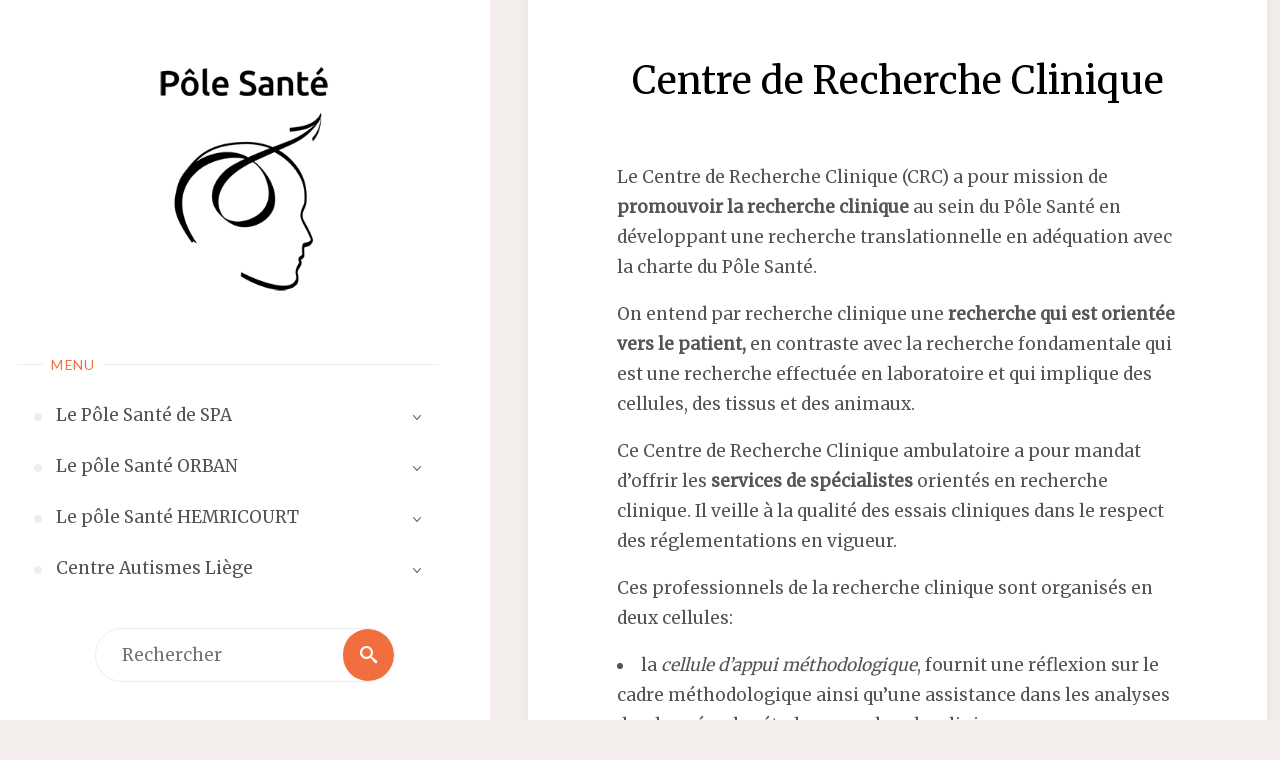

--- FILE ---
content_type: text/html; charset=UTF-8
request_url: http://pole-sante.eu/centre-de-recherche-clinique/
body_size: 12098
content:
<!DOCTYPE html>
<html lang="fr-FR">
<head>
<!-- Global site tag (gtag.js) - Google Analytics -->
<script async src="https://www.googletagmanager.com/gtag/js?id=UA-82263619-1"></script>
<script>
  window.dataLayer = window.dataLayer || [];
  function gtag(){dataLayer.push(arguments);}
  gtag('js', new Date());

  gtag('config', 'UA-82263619-1');
</script>

<meta name="description" content="Le Pôle Santé de Spa est un centre de soins créé en 2016 où des spécialistes travaillent à fournir pour chaque situation humaine une approche globale et intégrée impliquant la psychologie clinique, la psychiatrie ou la neuropsychiatrie." />
<meta name="Keywords" content="centre de soin, psychiatrie, neuropsychiatrie, médecins, psychologues, soignants" />

<meta http-equiv="X-UA-Compatible" content="IE=edge" /><meta name="viewport" content="width=device-width, user-scalable=yes, initial-scale=1.0">	<meta charset="UTF-8">
	<link rel="profile" href="http://gmpg.org/xfn/11">
	<link rel="pingback" href="http://pole-sante.eu/xmlrpc.php">
	<!--[if lt IE 9]>
	<script src="http://pole-sante.eu/wp-content/themes/Verbosa/resources/js/html5shiv.min.js"></script>
	<![endif]-->
	<title>Centre de Recherche Clinique &#8211; Pôle Santé Spa</title>
<meta name='robots' content='max-image-preview:large' />
<link rel="alternate" type="application/rss+xml" title="Pôle Santé Spa &raquo; Flux" href="http://pole-sante.eu/feed/" />
<link rel="alternate" type="application/rss+xml" title="Pôle Santé Spa &raquo; Flux des commentaires" href="http://pole-sante.eu/comments/feed/" />
<link rel="alternate" title="oEmbed (JSON)" type="application/json+oembed" href="http://pole-sante.eu/wp-json/oembed/1.0/embed?url=http%3A%2F%2Fpole-sante.eu%2Fcentre-de-recherche-clinique%2F" />
<link rel="alternate" title="oEmbed (XML)" type="text/xml+oembed" href="http://pole-sante.eu/wp-json/oembed/1.0/embed?url=http%3A%2F%2Fpole-sante.eu%2Fcentre-de-recherche-clinique%2F&#038;format=xml" />
<style id='wp-img-auto-sizes-contain-inline-css' type='text/css'>
img:is([sizes=auto i],[sizes^="auto," i]){contain-intrinsic-size:3000px 1500px}
/*# sourceURL=wp-img-auto-sizes-contain-inline-css */
</style>
<style id='wp-emoji-styles-inline-css' type='text/css'>

	img.wp-smiley, img.emoji {
		display: inline !important;
		border: none !important;
		box-shadow: none !important;
		height: 1em !important;
		width: 1em !important;
		margin: 0 0.07em !important;
		vertical-align: -0.1em !important;
		background: none !important;
		padding: 0 !important;
	}
/*# sourceURL=wp-emoji-styles-inline-css */
</style>
<style id='wp-block-library-inline-css' type='text/css'>
:root{--wp-block-synced-color:#7a00df;--wp-block-synced-color--rgb:122,0,223;--wp-bound-block-color:var(--wp-block-synced-color);--wp-editor-canvas-background:#ddd;--wp-admin-theme-color:#007cba;--wp-admin-theme-color--rgb:0,124,186;--wp-admin-theme-color-darker-10:#006ba1;--wp-admin-theme-color-darker-10--rgb:0,107,160.5;--wp-admin-theme-color-darker-20:#005a87;--wp-admin-theme-color-darker-20--rgb:0,90,135;--wp-admin-border-width-focus:2px}@media (min-resolution:192dpi){:root{--wp-admin-border-width-focus:1.5px}}.wp-element-button{cursor:pointer}:root .has-very-light-gray-background-color{background-color:#eee}:root .has-very-dark-gray-background-color{background-color:#313131}:root .has-very-light-gray-color{color:#eee}:root .has-very-dark-gray-color{color:#313131}:root .has-vivid-green-cyan-to-vivid-cyan-blue-gradient-background{background:linear-gradient(135deg,#00d084,#0693e3)}:root .has-purple-crush-gradient-background{background:linear-gradient(135deg,#34e2e4,#4721fb 50%,#ab1dfe)}:root .has-hazy-dawn-gradient-background{background:linear-gradient(135deg,#faaca8,#dad0ec)}:root .has-subdued-olive-gradient-background{background:linear-gradient(135deg,#fafae1,#67a671)}:root .has-atomic-cream-gradient-background{background:linear-gradient(135deg,#fdd79a,#004a59)}:root .has-nightshade-gradient-background{background:linear-gradient(135deg,#330968,#31cdcf)}:root .has-midnight-gradient-background{background:linear-gradient(135deg,#020381,#2874fc)}:root{--wp--preset--font-size--normal:16px;--wp--preset--font-size--huge:42px}.has-regular-font-size{font-size:1em}.has-larger-font-size{font-size:2.625em}.has-normal-font-size{font-size:var(--wp--preset--font-size--normal)}.has-huge-font-size{font-size:var(--wp--preset--font-size--huge)}.has-text-align-center{text-align:center}.has-text-align-left{text-align:left}.has-text-align-right{text-align:right}.has-fit-text{white-space:nowrap!important}#end-resizable-editor-section{display:none}.aligncenter{clear:both}.items-justified-left{justify-content:flex-start}.items-justified-center{justify-content:center}.items-justified-right{justify-content:flex-end}.items-justified-space-between{justify-content:space-between}.screen-reader-text{border:0;clip-path:inset(50%);height:1px;margin:-1px;overflow:hidden;padding:0;position:absolute;width:1px;word-wrap:normal!important}.screen-reader-text:focus{background-color:#ddd;clip-path:none;color:#444;display:block;font-size:1em;height:auto;left:5px;line-height:normal;padding:15px 23px 14px;text-decoration:none;top:5px;width:auto;z-index:100000}html :where(.has-border-color){border-style:solid}html :where([style*=border-top-color]){border-top-style:solid}html :where([style*=border-right-color]){border-right-style:solid}html :where([style*=border-bottom-color]){border-bottom-style:solid}html :where([style*=border-left-color]){border-left-style:solid}html :where([style*=border-width]){border-style:solid}html :where([style*=border-top-width]){border-top-style:solid}html :where([style*=border-right-width]){border-right-style:solid}html :where([style*=border-bottom-width]){border-bottom-style:solid}html :where([style*=border-left-width]){border-left-style:solid}html :where(img[class*=wp-image-]){height:auto;max-width:100%}:where(figure){margin:0 0 1em}html :where(.is-position-sticky){--wp-admin--admin-bar--position-offset:var(--wp-admin--admin-bar--height,0px)}@media screen and (max-width:600px){html :where(.is-position-sticky){--wp-admin--admin-bar--position-offset:0px}}

/*# sourceURL=wp-block-library-inline-css */
</style><style id='global-styles-inline-css' type='text/css'>
:root{--wp--preset--aspect-ratio--square: 1;--wp--preset--aspect-ratio--4-3: 4/3;--wp--preset--aspect-ratio--3-4: 3/4;--wp--preset--aspect-ratio--3-2: 3/2;--wp--preset--aspect-ratio--2-3: 2/3;--wp--preset--aspect-ratio--16-9: 16/9;--wp--preset--aspect-ratio--9-16: 9/16;--wp--preset--color--black: #000000;--wp--preset--color--cyan-bluish-gray: #abb8c3;--wp--preset--color--white: #ffffff;--wp--preset--color--pale-pink: #f78da7;--wp--preset--color--vivid-red: #cf2e2e;--wp--preset--color--luminous-vivid-orange: #ff6900;--wp--preset--color--luminous-vivid-amber: #fcb900;--wp--preset--color--light-green-cyan: #7bdcb5;--wp--preset--color--vivid-green-cyan: #00d084;--wp--preset--color--pale-cyan-blue: #8ed1fc;--wp--preset--color--vivid-cyan-blue: #0693e3;--wp--preset--color--vivid-purple: #9b51e0;--wp--preset--gradient--vivid-cyan-blue-to-vivid-purple: linear-gradient(135deg,rgb(6,147,227) 0%,rgb(155,81,224) 100%);--wp--preset--gradient--light-green-cyan-to-vivid-green-cyan: linear-gradient(135deg,rgb(122,220,180) 0%,rgb(0,208,130) 100%);--wp--preset--gradient--luminous-vivid-amber-to-luminous-vivid-orange: linear-gradient(135deg,rgb(252,185,0) 0%,rgb(255,105,0) 100%);--wp--preset--gradient--luminous-vivid-orange-to-vivid-red: linear-gradient(135deg,rgb(255,105,0) 0%,rgb(207,46,46) 100%);--wp--preset--gradient--very-light-gray-to-cyan-bluish-gray: linear-gradient(135deg,rgb(238,238,238) 0%,rgb(169,184,195) 100%);--wp--preset--gradient--cool-to-warm-spectrum: linear-gradient(135deg,rgb(74,234,220) 0%,rgb(151,120,209) 20%,rgb(207,42,186) 40%,rgb(238,44,130) 60%,rgb(251,105,98) 80%,rgb(254,248,76) 100%);--wp--preset--gradient--blush-light-purple: linear-gradient(135deg,rgb(255,206,236) 0%,rgb(152,150,240) 100%);--wp--preset--gradient--blush-bordeaux: linear-gradient(135deg,rgb(254,205,165) 0%,rgb(254,45,45) 50%,rgb(107,0,62) 100%);--wp--preset--gradient--luminous-dusk: linear-gradient(135deg,rgb(255,203,112) 0%,rgb(199,81,192) 50%,rgb(65,88,208) 100%);--wp--preset--gradient--pale-ocean: linear-gradient(135deg,rgb(255,245,203) 0%,rgb(182,227,212) 50%,rgb(51,167,181) 100%);--wp--preset--gradient--electric-grass: linear-gradient(135deg,rgb(202,248,128) 0%,rgb(113,206,126) 100%);--wp--preset--gradient--midnight: linear-gradient(135deg,rgb(2,3,129) 0%,rgb(40,116,252) 100%);--wp--preset--font-size--small: 13px;--wp--preset--font-size--medium: 20px;--wp--preset--font-size--large: 36px;--wp--preset--font-size--x-large: 42px;--wp--preset--spacing--20: 0.44rem;--wp--preset--spacing--30: 0.67rem;--wp--preset--spacing--40: 1rem;--wp--preset--spacing--50: 1.5rem;--wp--preset--spacing--60: 2.25rem;--wp--preset--spacing--70: 3.38rem;--wp--preset--spacing--80: 5.06rem;--wp--preset--shadow--natural: 6px 6px 9px rgba(0, 0, 0, 0.2);--wp--preset--shadow--deep: 12px 12px 50px rgba(0, 0, 0, 0.4);--wp--preset--shadow--sharp: 6px 6px 0px rgba(0, 0, 0, 0.2);--wp--preset--shadow--outlined: 6px 6px 0px -3px rgb(255, 255, 255), 6px 6px rgb(0, 0, 0);--wp--preset--shadow--crisp: 6px 6px 0px rgb(0, 0, 0);}:where(.is-layout-flex){gap: 0.5em;}:where(.is-layout-grid){gap: 0.5em;}body .is-layout-flex{display: flex;}.is-layout-flex{flex-wrap: wrap;align-items: center;}.is-layout-flex > :is(*, div){margin: 0;}body .is-layout-grid{display: grid;}.is-layout-grid > :is(*, div){margin: 0;}:where(.wp-block-columns.is-layout-flex){gap: 2em;}:where(.wp-block-columns.is-layout-grid){gap: 2em;}:where(.wp-block-post-template.is-layout-flex){gap: 1.25em;}:where(.wp-block-post-template.is-layout-grid){gap: 1.25em;}.has-black-color{color: var(--wp--preset--color--black) !important;}.has-cyan-bluish-gray-color{color: var(--wp--preset--color--cyan-bluish-gray) !important;}.has-white-color{color: var(--wp--preset--color--white) !important;}.has-pale-pink-color{color: var(--wp--preset--color--pale-pink) !important;}.has-vivid-red-color{color: var(--wp--preset--color--vivid-red) !important;}.has-luminous-vivid-orange-color{color: var(--wp--preset--color--luminous-vivid-orange) !important;}.has-luminous-vivid-amber-color{color: var(--wp--preset--color--luminous-vivid-amber) !important;}.has-light-green-cyan-color{color: var(--wp--preset--color--light-green-cyan) !important;}.has-vivid-green-cyan-color{color: var(--wp--preset--color--vivid-green-cyan) !important;}.has-pale-cyan-blue-color{color: var(--wp--preset--color--pale-cyan-blue) !important;}.has-vivid-cyan-blue-color{color: var(--wp--preset--color--vivid-cyan-blue) !important;}.has-vivid-purple-color{color: var(--wp--preset--color--vivid-purple) !important;}.has-black-background-color{background-color: var(--wp--preset--color--black) !important;}.has-cyan-bluish-gray-background-color{background-color: var(--wp--preset--color--cyan-bluish-gray) !important;}.has-white-background-color{background-color: var(--wp--preset--color--white) !important;}.has-pale-pink-background-color{background-color: var(--wp--preset--color--pale-pink) !important;}.has-vivid-red-background-color{background-color: var(--wp--preset--color--vivid-red) !important;}.has-luminous-vivid-orange-background-color{background-color: var(--wp--preset--color--luminous-vivid-orange) !important;}.has-luminous-vivid-amber-background-color{background-color: var(--wp--preset--color--luminous-vivid-amber) !important;}.has-light-green-cyan-background-color{background-color: var(--wp--preset--color--light-green-cyan) !important;}.has-vivid-green-cyan-background-color{background-color: var(--wp--preset--color--vivid-green-cyan) !important;}.has-pale-cyan-blue-background-color{background-color: var(--wp--preset--color--pale-cyan-blue) !important;}.has-vivid-cyan-blue-background-color{background-color: var(--wp--preset--color--vivid-cyan-blue) !important;}.has-vivid-purple-background-color{background-color: var(--wp--preset--color--vivid-purple) !important;}.has-black-border-color{border-color: var(--wp--preset--color--black) !important;}.has-cyan-bluish-gray-border-color{border-color: var(--wp--preset--color--cyan-bluish-gray) !important;}.has-white-border-color{border-color: var(--wp--preset--color--white) !important;}.has-pale-pink-border-color{border-color: var(--wp--preset--color--pale-pink) !important;}.has-vivid-red-border-color{border-color: var(--wp--preset--color--vivid-red) !important;}.has-luminous-vivid-orange-border-color{border-color: var(--wp--preset--color--luminous-vivid-orange) !important;}.has-luminous-vivid-amber-border-color{border-color: var(--wp--preset--color--luminous-vivid-amber) !important;}.has-light-green-cyan-border-color{border-color: var(--wp--preset--color--light-green-cyan) !important;}.has-vivid-green-cyan-border-color{border-color: var(--wp--preset--color--vivid-green-cyan) !important;}.has-pale-cyan-blue-border-color{border-color: var(--wp--preset--color--pale-cyan-blue) !important;}.has-vivid-cyan-blue-border-color{border-color: var(--wp--preset--color--vivid-cyan-blue) !important;}.has-vivid-purple-border-color{border-color: var(--wp--preset--color--vivid-purple) !important;}.has-vivid-cyan-blue-to-vivid-purple-gradient-background{background: var(--wp--preset--gradient--vivid-cyan-blue-to-vivid-purple) !important;}.has-light-green-cyan-to-vivid-green-cyan-gradient-background{background: var(--wp--preset--gradient--light-green-cyan-to-vivid-green-cyan) !important;}.has-luminous-vivid-amber-to-luminous-vivid-orange-gradient-background{background: var(--wp--preset--gradient--luminous-vivid-amber-to-luminous-vivid-orange) !important;}.has-luminous-vivid-orange-to-vivid-red-gradient-background{background: var(--wp--preset--gradient--luminous-vivid-orange-to-vivid-red) !important;}.has-very-light-gray-to-cyan-bluish-gray-gradient-background{background: var(--wp--preset--gradient--very-light-gray-to-cyan-bluish-gray) !important;}.has-cool-to-warm-spectrum-gradient-background{background: var(--wp--preset--gradient--cool-to-warm-spectrum) !important;}.has-blush-light-purple-gradient-background{background: var(--wp--preset--gradient--blush-light-purple) !important;}.has-blush-bordeaux-gradient-background{background: var(--wp--preset--gradient--blush-bordeaux) !important;}.has-luminous-dusk-gradient-background{background: var(--wp--preset--gradient--luminous-dusk) !important;}.has-pale-ocean-gradient-background{background: var(--wp--preset--gradient--pale-ocean) !important;}.has-electric-grass-gradient-background{background: var(--wp--preset--gradient--electric-grass) !important;}.has-midnight-gradient-background{background: var(--wp--preset--gradient--midnight) !important;}.has-small-font-size{font-size: var(--wp--preset--font-size--small) !important;}.has-medium-font-size{font-size: var(--wp--preset--font-size--medium) !important;}.has-large-font-size{font-size: var(--wp--preset--font-size--large) !important;}.has-x-large-font-size{font-size: var(--wp--preset--font-size--x-large) !important;}
/*# sourceURL=global-styles-inline-css */
</style>

<style id='classic-theme-styles-inline-css' type='text/css'>
/*! This file is auto-generated */
.wp-block-button__link{color:#fff;background-color:#32373c;border-radius:9999px;box-shadow:none;text-decoration:none;padding:calc(.667em + 2px) calc(1.333em + 2px);font-size:1.125em}.wp-block-file__button{background:#32373c;color:#fff;text-decoration:none}
/*# sourceURL=/wp-includes/css/classic-themes.min.css */
</style>
<link rel='stylesheet' id='contact-form-7-css' href='http://pole-sante.eu/wp-content/plugins/contact-form-7/includes/css/styles.css?ver=6.1.4' type='text/css' media='all' />
<link rel='stylesheet' id='dry_awp_theme_style-css' href='http://pole-sante.eu/wp-content/plugins/advanced-wp-columns/assets/css/awp-columns.css?ver=6.9' type='text/css' media='all' />
<style id='dry_awp_theme_style-inline-css' type='text/css'>
@media screen and (max-width: 1024px) {	.csColumn {		clear: both !important;		float: none !important;		text-align: center !important;		margin-left:  10% !important;		margin-right: 10% !important;		width: 80% !important;	}	.csColumnGap {		display: none !important;	}}
/*# sourceURL=dry_awp_theme_style-inline-css */
</style>
<link rel='stylesheet' id='verbosa-themefonts-css' href='http://pole-sante.eu/wp-content/themes/Verbosa/resources/fonts/fontfaces.css?ver=0.9.0' type='text/css' media='all' />
<link rel='stylesheet' id='verbosa-googlefonts-css' href='//fonts.googleapis.com/css?family=Merriweather%7CJosefin+Sans%7CLato&#038;ver=0.9.0' type='text/css' media='all' />
<link rel='stylesheet' id='verbosa-main-css' href='http://pole-sante.eu/wp-content/themes/Verbosa/style.css?ver=0.9.0' type='text/css' media='all' />
<style id='verbosa-main-inline-css' type='text/css'>
 #content { max-width: 1490px; } #sidebar { width: 490px; } #container.one-column { } #container.two-columns-left #sidebar { float: left; } #container.two-columns-left #main { width: calc(96% - 490px); float: left; margin-left: 3%; } #container.two-columns-left #sidebar-back { width: calc( 50% - 255px); min-width: 490px;} #container.two-columns-right #sidebar { float: right; } #container.two-columns-right #main { width: calc(96% - 490px); float: right; margin-right: 3%; } #container.two-columns-right #sidebar-back { left: auto; right: 0; width: calc( 50% - 255px); min-width: 490px;} html { font-family: Merriweather; font-size: 18px; font-weight: 300; line-height: 1.8; } #site-title { font-family: Josefin Sans; font-size: 200%; font-weight: 300; } #site-description { font-family: Lato; font-size: 80%; font-weight: 400; } #access ul li a { font-family: Merriweather; font-size: 100%; font-weight: 400; } #mobile-menu ul li a { font-family: Merriweather; } .widget-title { font-family: Lato; font-size: 80%; font-weight: 400; } .widget-container { font-family: Merriweather; font-size: 100%; font-weight: 400; } .entry-title, #reply-title { font-family: Merriweather; color: #000000; font-size: 220%; font-weight: 400;} h1 { font-size: 2.76em; } h2 { font-size: 2.4em; } h3 { font-size: 2.04em; } h4 { font-size: 1.68em; } h5 { font-size: 1.32em; } h6 { font-size: 0.96em; } h1, h2, h3, h4, h5, h6 { font-family: Merriweather; font-weight: 400; } body { color: #555; background-color: #F3EEEB; } #site-title a, #access li { color: #457BBA; } #site-description { color: #AEAEAE; } #access a, #access .dropdown-toggle { color: #555; } #access a:hover { color: #F26E3F; } #access li:before { background-color: #eeeeee; } #access li:hover:before { background-color: #F26E3F; } .dropdown-toggle:hover:after { border-color: #AEAEAE;} .searchform:before { background-color: #F26E3F; color: #fff;} article.hentry, #main > div:not(#content-masonry), .comment-header, #main > header, #main > nav#nav-below, .pagination span, .pagination a, #nav-old-below, .content-widget { background-color: #fff; } #sidebar-back, #sidebar { background-color: #fff; } .pagination a:hover, .pagination span:hover { border-color: #AEAEAE;} #breadcrumbs-container { background-color: #fff;} #colophon { background-color: #fff; } span.entry-format { color: #457BBA; border-color: #AEAEAE;} .entry-format > i:before { color: #AEAEAE;} .format-aside { border-color: #F3EEEB; } .entry-content blockquote::before, .entry-content blockquote::after { color: rgba(85,85,85,0.1); } a { color: #457BBA; } a:hover, .entry-meta span a:hover, .widget-title span, .comments-link a:hover { color: #F26E3F; } .entry-meta a { background-image: linear-gradient(to bottom, #F26E3F 0%, #F26E3F 100%);} .entry-title a { background-image: linear-gradient(to bottom, #000000 0%, #000000 100%);} #entry-author-info #author-avatar, #author-info #author-avatar img { border-color: #eeeeee; background-color: #fff ;} #footer a, .page-title strong { color: #457BBA; } #footer a:hover { color: #F26E3F; } .socials a { border-color: #457BBA;} .socials a:before { color: #457BBA; } .socials a:after { background-color: #F26E3F; } #commentform { } #toTop .icon-back2top:before { color: #457BBA; } #toTop:hover .icon-back2top:before { color: #F26E3F; } .page-link a:hover { background: #F26E3F; color: #F3EEEB; } .page-link > span > em { background-color: #eeeeee; } .verbosa-caption-one #main .wp-caption .wp-caption-text { border-color: #eeeeee; } .verbosa-caption-two #main .wp-caption .wp-caption-text { background-color: #f5f5f5; } .verbosa-image-one .entry-content img[class*="align"], .verbosa-image-one .entry-summary img[class*="align"], .verbosa-image-two .entry-content img[class*='align'], .verbosa-image-two .entry-summary img[class*='align'] { border-color: #eeeeee; } .verbosa-image-five .entry-content img[class*='align'], .verbosa-image-five .entry-summary img[class*='align'] { border-color: #F26E3F; } /* diffs */ #sidebar .searchform { border-color: #eeeeee; } #main .searchform { border-color: #eeeeee; background-color: #fff;} .searchform .searchsubmit { color: #AEAEAE;} .socials a:after { color: #fff;} #breadcrumbs-nav .icon-angle-right::before, .entry-meta span, .entry-meta span a, .entry-utility span, .entry-meta time, .comment-meta a, .entry-meta .icon-metas:before, a.continue-reading-link { color: #AEAEAE; font-family: Lato; font-size: 85%; font-weight: 300; } a.continue-reading-link { background-color: #F26E3F; color: #fff; } a.continue-reading-link:hover { background-color: #457BBA; } .comment-form > p:before { color: #AEAEAE; } .comment-form > p:hover:before { color: #F26E3F; } code, #nav-below .nav-previous a:before, #nav-below .nav-next a:before { background-color: #eeeeee; } #nav-below .nav-previous a:hover:before, #nav-below .nav-next a:hover:before { background-color: #dddddd; } #nav-below em { color: #AEAEAE;} #nav-below > div:before { border-color: #eeeeee; background-color: #fff;} #nav-below > div:hover:before { border-color: #dddddd; background-color: #dddddd;} pre, #entry-author-info, .comment-author, #nav-comments, .page-link, .commentlist .comment-body, .commentlist .pingback, .commentlist img.avatar { border-color: #eeeeee; } #sidebar .widget-title span { background-color: #fff; } #sidebar .widget-title:after { background-color: #eeeeee; } #site-copyright, #footer { border-color: #eeeeee; } #colophon .widget-title span { background-color: #fff; } #colophon .widget-title:after { background-color: #eeeeee; } select, input[type], textarea { color: #555; /*background-color: #f5f5f5;*/ } input[type="submit"], input[type="reset"] { background-color: #457BBA; color: #fff; } input[type="submit"]:hover, input[type="reset"]:hover { background-color: #F26E3F; } select, input[type], textarea { border-color: #e9e9e9; } input[type]:hover, textarea:hover, input[type]:focus, textarea:focus { /*background-color: rgba(245,245,245,0.65);*/ border-color: #cdcdcd; } #toTop { background-color: rgba(250,250,250,0.8) } #main .entry-content, #main .entry-summary { text-align: Default; } #main p, #main ul, #main ol, #main dd, #main pre, #main hr { margin-bottom: 1.0em; } #main p { text-indent: 0.0em;} #main a.post-featured-image { background-position: center center; } #main .featured-bar { height: 5px; background-color: #F26E3F;} #main { margin-top: -5px; } .verbosa-cropped-featured #main .post-thumbnail-container { height: 400px; } .verbosa-responsive-featured #main .post-thumbnail-container { max-height: 400px; height: auto; } article.hentry, #breadcrumbs-nav, .magazine-one #content-masonry article.hentry, .magazine-one .pad-container { padding-left: 12%; padding-right: 12%; } .magazine-two #content-masonry article.hentry, .magazine-two .pad-container, .with-masonry.magazine-two #breadcrumbs-nav { padding-left: 5.71%; padding-right: 5.71%; } .magazine-three #content-masonry article.hentry, .magazine-three .pad-container, .with-masonry.magazine-three #breadcrumbs-nav { padding-left: 3.87%; padding-right: 3.87%; } article.hentry .post-thumbnail-container { margin-left: -18%; margin-right: -18%; width: 136%; } #branding img.header-image { max-height: 250px; } #site-title { display: none; } 
/* Verbosa Custom CSS */ /*enlever la date des articles*/ .entry-meta { display: none; } a:focus { outline:0; } 
/*# sourceURL=verbosa-main-inline-css */
</style>
<link rel='stylesheet' id='verbosa-responsive-css' href='http://pole-sante.eu/wp-content/themes/Verbosa/resources/styles/responsive.css?ver=0.9.0' type='text/css' media='all' />
<link rel="https://api.w.org/" href="http://pole-sante.eu/wp-json/" /><link rel="alternate" title="JSON" type="application/json" href="http://pole-sante.eu/wp-json/wp/v2/pages/553" /><link rel="EditURI" type="application/rsd+xml" title="RSD" href="http://pole-sante.eu/xmlrpc.php?rsd" />
<meta name="generator" content="WordPress 6.9" />
<link rel="canonical" href="http://pole-sante.eu/centre-de-recherche-clinique/" />
<link rel='shortlink' href='http://pole-sante.eu/?p=553' />
<style type="text/css">.recentcomments a{display:inline !important;padding:0 !important;margin:0 !important;}</style></head>

<body class="wp-singular page-template-default page page-id-553 wp-theme-Verbosa verbosa-image-none verbosa-caption-two verbosa-responsive-featured magazine-one magazine-layout comment-placeholder verbosa-elementshadow verbosa-no-sidebar-back" itemscope="itemscope" itemtype="http://schema.org/WebPage">

<div id="content">


	<div id="container" class="two-columns-left">
			<div id="sidebar">
		
		<header id="header"  itemscope="itemscope" itemtype="http://schema.org/WPHeader">
			<nav id="mobile-menu"> 
				<span id="nav-cancel"><i class="icon-cross"></i></span>
				<div><ul id="mobile-nav" class=""><li id="menu-item-19" class="menu-item menu-item-type-post_type menu-item-object-page menu-item-has-children menu-item-19"><a href="http://pole-sante.eu/le-pole-sante-spa/"><span>Le Pôle Santé de SPA</span></a>
<ul class="sub-menu">
	<li id="menu-item-69" class="menu-item menu-item-type-post_type menu-item-object-page menu-item-69"><a href="http://pole-sante.eu/la-prise-en-charge/"><span>La prise en charge</span></a></li>
	<li id="menu-item-854" class="menu-item menu-item-type-post_type menu-item-object-page menu-item-854"><a href="http://pole-sante.eu/le-remboursement-des-soins-psychologiques-de-premiere-ligne/"><span>Le remboursement des soins psychologiques de première ligne</span></a></li>
	<li id="menu-item-333" class="menu-item menu-item-type-post_type menu-item-object-page menu-item-has-children menu-item-333"><a href="http://pole-sante.eu/les-approches-psychotherapeutiques/"><span>Les approches psychothérapeutiques</span></a>
	<ul class="sub-menu">
		<li id="menu-item-873" class="menu-item menu-item-type-post_type menu-item-object-page menu-item-873"><a href="http://pole-sante.eu/sexologie-clinique/"><span>Sexologie Clinique</span></a></li>
	</ul>
</li>
	<li id="menu-item-62" class="menu-item menu-item-type-post_type menu-item-object-page menu-item-62"><a href="http://pole-sante.eu/informations-pratiques/"><span>Informations pratiques</span></a></li>
	<li id="menu-item-15" class="menu-item menu-item-type-post_type menu-item-object-page menu-item-15"><a href="http://pole-sante.eu/les-soignants/"><span>Les soignants</span></a></li>
	<li id="menu-item-683" class="menu-item menu-item-type-post_type menu-item-object-page menu-item-683"><a href="http://pole-sante.eu/laboratoire-delectrophysiologie/"><span>Laboratoire d’électrophysiologie</span></a></li>
	<li id="menu-item-632" class="menu-item menu-item-type-post_type menu-item-object-page menu-item-632"><a href="http://pole-sante.eu/clinical-research-centre/"><span>Clinical Research Centre</span></a></li>
	<li id="menu-item-317" class="menu-item menu-item-type-post_type menu-item-object-page menu-item-has-children menu-item-317"><a href="http://pole-sante.eu/ressources-et-formations/"><span>Ressources et formations</span></a>
	<ul class="sub-menu">
		<li id="menu-item-319" class="menu-item menu-item-type-taxonomy menu-item-object-category menu-item-319"><a href="http://pole-sante.eu/category/categorie-ressources/"><span>Ressources</span></a></li>
		<li id="menu-item-322" class="menu-item menu-item-type-taxonomy menu-item-object-category menu-item-322"><a href="http://pole-sante.eu/category/categorie-formations/"><span>Formations</span></a></li>
	</ul>
</li>
	<li id="menu-item-22" class="menu-item menu-item-type-post_type menu-item-object-page menu-item-22"><a href="http://pole-sante.eu/plan-d-acces/"><span>Plan d’accès</span></a></li>
	<li id="menu-item-39" class="menu-item menu-item-type-post_type menu-item-object-page menu-item-39"><a href="http://pole-sante.eu/nous-contacter/"><span>Nous contacter</span></a></li>
</ul>
</li>
<li id="menu-item-1070" class="menu-item menu-item-type-post_type menu-item-object-page menu-item-has-children menu-item-1070"><a href="http://pole-sante.eu/le-pole-sante-orban/"><span>Le pôle Santé ORBAN</span></a>
<ul class="sub-menu">
	<li id="menu-item-1074" class="menu-item menu-item-type-post_type menu-item-object-page menu-item-1074"><a href="http://pole-sante.eu/orban-les-soignants/"><span>Orban : les soignants</span></a></li>
</ul>
</li>
<li id="menu-item-1177" class="menu-item menu-item-type-post_type menu-item-object-page menu-item-has-children menu-item-1177"><a href="http://pole-sante.eu/le-pole-sante-hemricourt/"><span>Le pôle Santé HEMRICOURT</span></a>
<ul class="sub-menu">
	<li id="menu-item-1180" class="menu-item menu-item-type-post_type menu-item-object-page menu-item-1180"><a href="http://pole-sante.eu/hemricourt-les-soignants/"><span>Hemricourt : les soignants</span></a></li>
</ul>
</li>
<li id="menu-item-1252" class="menu-item menu-item-type-post_type menu-item-object-page menu-item-has-children menu-item-1252"><a href="http://pole-sante.eu/centre-autismes-liege/"><span>Centre Autismes Liège</span></a>
<ul class="sub-menu">
	<li id="menu-item-1280" class="menu-item menu-item-type-post_type menu-item-object-page menu-item-1280"><a href="http://pole-sante.eu/centre-autismes-identification/"><span>Centre Autismes : Identification</span></a></li>
	<li id="menu-item-1289" class="menu-item menu-item-type-post_type menu-item-object-page menu-item-1289"><a href="http://pole-sante.eu/centre-autismes-evaluation/"><span>Centre Autismes : Évaluation</span></a></li>
	<li id="menu-item-1295" class="menu-item menu-item-type-post_type menu-item-object-page menu-item-1295"><a href="http://pole-sante.eu/centre-autismes-accompagnement/"><span>Centre Autismes : Accompagnement</span></a></li>
	<li id="menu-item-1300" class="menu-item menu-item-type-post_type menu-item-object-page menu-item-1300"><a href="http://pole-sante.eu/centre-autismes-certification/"><span>Centre Autismes : Certification</span></a></li>
</ul>
</li>
</ul></div>			</nav>
			<div id="branding" role="banner">
			<div class="identity"></div>							<img class="header-image" alt="Pôle Santé" title="Pôle Santé" src="http://pole-sante.eu/wp-content/uploads/2020/02/noir_0554.png" />
				
<aside id="primary" class="widget-area sidey" role="complementary"  itemscope="itemscope" itemtype="http://schema.org/WPSideBar">

		
	
</aside>

				<a id="nav-toggle"><span>&nbsp;Menu</span></a>
				<!--<a id="nav-toggle"><span>&nbsp;<div style="font-size:70%; line-height:5%;";><br />Menu</div></span></a>-->
				<nav id="access" role="navigation"  aria-label="Primary Menu"  itemscope="itemscope" itemtype="http://schema.org/SiteNavigationElement">
				<h3 class="widget-title menu-title"><span>Menu</span></h3>
						<div class="skip-link screen-reader-text">
		<a href="#main" title="Skip to content"> Skip to content </a>
	</div>
	<div><ul id="prime_nav" class=""><li class="menu-item menu-item-type-post_type menu-item-object-page menu-item-has-children menu-item-19"><a href="http://pole-sante.eu/le-pole-sante-spa/"><span>Le Pôle Santé de SPA</span></a>
<ul class="sub-menu">
	<li class="menu-item menu-item-type-post_type menu-item-object-page menu-item-69"><a href="http://pole-sante.eu/la-prise-en-charge/"><span>La prise en charge</span></a></li>
	<li class="menu-item menu-item-type-post_type menu-item-object-page menu-item-854"><a href="http://pole-sante.eu/le-remboursement-des-soins-psychologiques-de-premiere-ligne/"><span>Le remboursement des soins psychologiques de première ligne</span></a></li>
	<li class="menu-item menu-item-type-post_type menu-item-object-page menu-item-has-children menu-item-333"><a href="http://pole-sante.eu/les-approches-psychotherapeutiques/"><span>Les approches psychothérapeutiques</span></a>
	<ul class="sub-menu">
		<li class="menu-item menu-item-type-post_type menu-item-object-page menu-item-873"><a href="http://pole-sante.eu/sexologie-clinique/"><span>Sexologie Clinique</span></a></li>
	</ul>
</li>
	<li class="menu-item menu-item-type-post_type menu-item-object-page menu-item-62"><a href="http://pole-sante.eu/informations-pratiques/"><span>Informations pratiques</span></a></li>
	<li class="menu-item menu-item-type-post_type menu-item-object-page menu-item-15"><a href="http://pole-sante.eu/les-soignants/"><span>Les soignants</span></a></li>
	<li class="menu-item menu-item-type-post_type menu-item-object-page menu-item-683"><a href="http://pole-sante.eu/laboratoire-delectrophysiologie/"><span>Laboratoire d’électrophysiologie</span></a></li>
	<li class="menu-item menu-item-type-post_type menu-item-object-page menu-item-632"><a href="http://pole-sante.eu/clinical-research-centre/"><span>Clinical Research Centre</span></a></li>
	<li class="menu-item menu-item-type-post_type menu-item-object-page menu-item-has-children menu-item-317"><a href="http://pole-sante.eu/ressources-et-formations/"><span>Ressources et formations</span></a>
	<ul class="sub-menu">
		<li class="menu-item menu-item-type-taxonomy menu-item-object-category menu-item-319"><a href="http://pole-sante.eu/category/categorie-ressources/"><span>Ressources</span></a></li>
		<li class="menu-item menu-item-type-taxonomy menu-item-object-category menu-item-322"><a href="http://pole-sante.eu/category/categorie-formations/"><span>Formations</span></a></li>
	</ul>
</li>
	<li class="menu-item menu-item-type-post_type menu-item-object-page menu-item-22"><a href="http://pole-sante.eu/plan-d-acces/"><span>Plan d’accès</span></a></li>
	<li class="menu-item menu-item-type-post_type menu-item-object-page menu-item-39"><a href="http://pole-sante.eu/nous-contacter/"><span>Nous contacter</span></a></li>
</ul>
</li>
<li class="menu-item menu-item-type-post_type menu-item-object-page menu-item-has-children menu-item-1070"><a href="http://pole-sante.eu/le-pole-sante-orban/"><span>Le pôle Santé ORBAN</span></a>
<ul class="sub-menu">
	<li class="menu-item menu-item-type-post_type menu-item-object-page menu-item-1074"><a href="http://pole-sante.eu/orban-les-soignants/"><span>Orban : les soignants</span></a></li>
</ul>
</li>
<li class="menu-item menu-item-type-post_type menu-item-object-page menu-item-has-children menu-item-1177"><a href="http://pole-sante.eu/le-pole-sante-hemricourt/"><span>Le pôle Santé HEMRICOURT</span></a>
<ul class="sub-menu">
	<li class="menu-item menu-item-type-post_type menu-item-object-page menu-item-1180"><a href="http://pole-sante.eu/hemricourt-les-soignants/"><span>Hemricourt : les soignants</span></a></li>
</ul>
</li>
<li class="menu-item menu-item-type-post_type menu-item-object-page menu-item-has-children menu-item-1252"><a href="http://pole-sante.eu/centre-autismes-liege/"><span>Centre Autismes Liège</span></a>
<ul class="sub-menu">
	<li class="menu-item menu-item-type-post_type menu-item-object-page menu-item-1280"><a href="http://pole-sante.eu/centre-autismes-identification/"><span>Centre Autismes : Identification</span></a></li>
	<li class="menu-item menu-item-type-post_type menu-item-object-page menu-item-1289"><a href="http://pole-sante.eu/centre-autismes-evaluation/"><span>Centre Autismes : Évaluation</span></a></li>
	<li class="menu-item menu-item-type-post_type menu-item-object-page menu-item-1295"><a href="http://pole-sante.eu/centre-autismes-accompagnement/"><span>Centre Autismes : Accompagnement</span></a></li>
	<li class="menu-item menu-item-type-post_type menu-item-object-page menu-item-1300"><a href="http://pole-sante.eu/centre-autismes-certification/"><span>Centre Autismes : Certification</span></a></li>
</ul>
</li>
</ul></div>				</nav><!-- #access -->
				
			</div><!-- #branding -->
		</header><!-- #header -->
		
		
<aside id="secondary" class="widget-area sidey" role="complementary"  itemscope="itemscope" itemtype="http://schema.org/WPSideBar">

		<section id="search-4" class="widget-container widget_search"> 

<form method="get" class="searchform" action="http://pole-sante.eu/">
	<input type="search" placeholder="Rechercher" name="s" class="s" />
	<input type="submit" class="searchsubmit" value="&#xe95a;" />
</form></section>
	
</aside>
			<footer id="footer" role="contentinfo"  itemscope="itemscope" itemtype="http://schema.org/WPFooter">
		<div id="footer-inside">
			<div id="toTop"><i class="icon-back2top"></i> </div><div id="site-copyright"><h4><a href="http://pole-sante.eu/?page_id=237" class="miss">Notice légale</a><br /> </h4>

En surfant sur <strong>pole-sante.eu</strong> ou en utilisant les informations qui s'y trouvent vous acceptez automatiquement les <br /><a href="http://pole-sante.eu/?page_id=237" class="miss">conditions générales.</a><br />
<br />
</div><div style="display:block;float:none;clear: both;font-size:.85em; text-align: center;">Powered by<a target="_blank" href="http://www.cryoutcreations.eu" title="Verbosa Theme by Cryout Creations"> Verbosa</a> &amp; <a target="_blank" href="http://wordpress.org/" title="Semantic Personal Publishing Platform">  WordPress.</a></div>		</div> <!-- #footer-inside -->
	</footer><!-- #footer -->
		
		</div><!--sidebar-->
		<div id="sidebar-back"></div>
		<main id="main" role="main"  itemscope="itemscope" itemtype="http://schema.org/Blog">
		
			
	<article id="post-553" class="post-553 page type-page status-publish hentry" itemscope="itemscope" itemtype="http://schema.org/CreativeWork">
			<div class="featured-bar"></div>
		<header class="entry-header">
							<h1 class="entry-title"  itemprop="headline">Centre de Recherche Clinique</h1>
						<span class="entry-meta" >
							</span>
		</header>
		
		<div class="entry-content">
			<p>Le Centre de Recherche Clinique (CRC) a pour mission de <strong>promouvoir la recherche clinique</strong> au sein du Pôle Santé en développant une recherche translationnelle en adéquation avec la charte du Pôle Santé.</p>
<p>On entend par recherche clinique une <strong>recherche qui est orientée vers le patient,</strong> en contraste avec la recherche fondamentale qui est une recherche effectuée en laboratoire et qui implique des cellules, des tissus et des animaux.</p>
<p>Ce Centre de Recherche Clinique ambulatoire a pour mandat d&rsquo;offrir les <strong>services de spécialistes</strong> orientés en recherche clinique. Il veille à la qualité des essais cliniques dans le respect des réglementations en vigueur.</p>
<p>Ces professionnels de la recherche clinique sont organisés en deux cellules:</p>
<ul>
<li>la <em>cellule d&rsquo;appui méthodologique</em>, fournit une réflexion sur le cadre méthodologique ainsi qu&rsquo;une assistance dans les analyses des données des études en recherche clinique.</li>
<li>la <em>cellule d&rsquo;investigation clinique</em>, fournit la logistique et l&rsquo;infrastructure dédiée à la réalisation d&rsquo;études cliniques.</li>
</ul>
<h5>Annonces de recrutement de sujets pour des études cliniques</h5>
<p>Prochainement, dans le cadre d&rsquo;une étude portant sur la dépression résistante nous serons à la recherche de patients présentant certains critères cliniques afin de rentrer dans le cadre d&rsquo;une recherche contrôlée double aveugle utilisant le placébo ou l&rsquo;eskétamine.</p>
<h5>Nous contacter</h5>

<div class="wpcf7 no-js" id="wpcf7-f598-p553-o1" lang="fr-FR" dir="ltr" data-wpcf7-id="598">
<div class="screen-reader-response"><p role="status" aria-live="polite" aria-atomic="true"></p> <ul></ul></div>
<form action="/centre-de-recherche-clinique/#wpcf7-f598-p553-o1" method="post" class="wpcf7-form init" aria-label="Formulaire de contact" novalidate="novalidate" data-status="init">
<fieldset class="hidden-fields-container"><input type="hidden" name="_wpcf7" value="598" /><input type="hidden" name="_wpcf7_version" value="6.1.4" /><input type="hidden" name="_wpcf7_locale" value="fr_FR" /><input type="hidden" name="_wpcf7_unit_tag" value="wpcf7-f598-p553-o1" /><input type="hidden" name="_wpcf7_container_post" value="553" /><input type="hidden" name="_wpcf7_posted_data_hash" value="" />
</fieldset>
<p><label> Votre nom / Your name (obligatoire)<br />
<span class="wpcf7-form-control-wrap" data-name="your-name"><input size="40" maxlength="400" class="wpcf7-form-control wpcf7-text wpcf7-validates-as-required" aria-required="true" aria-invalid="false" value="" type="text" name="your-name" /></span> </label>
</p>
<p><label> Votre e-mail / Your email (obligatoire)<br />
<span class="wpcf7-form-control-wrap" data-name="your-email"><input size="40" maxlength="400" class="wpcf7-form-control wpcf7-email wpcf7-validates-as-required wpcf7-text wpcf7-validates-as-email" aria-required="true" aria-invalid="false" value="" type="email" name="your-email" /></span> </label>
</p>
<p><label> Sujet<br />
<span class="wpcf7-form-control-wrap" data-name="your-subject"><input size="40" maxlength="400" class="wpcf7-form-control wpcf7-text" aria-invalid="false" value="" type="text" name="your-subject" /></span> </label>
</p>
<p><label> Votre message / Your message<br />
<span class="wpcf7-form-control-wrap" data-name="your-message"><textarea cols="40" rows="10" maxlength="2000" class="wpcf7-form-control wpcf7-textarea" aria-invalid="false" name="your-message"></textarea></span> </label>
</p>
<p><div id="cf7sr-697ed676d0e47" class="cf7sr-g-recaptcha" data-theme="light" data-type="image" data-size="normal" data-sitekey="6LfITEQUAAAAAA35XveWYZHZip493BMQtrtvyrNy"></div><span class="wpcf7-form-control-wrap cf7sr-recaptcha" data-name="cf7sr-recaptcha"><input type="hidden" name="cf7sr-recaptcha" value="" class="wpcf7-form-control"></span>
</p>
<p><input class="wpcf7-form-control wpcf7-submit has-spinner" type="submit" value="Envoyer" />
</p><div class="wpcf7-response-output" aria-hidden="true"></div>
</form>
</div>

<p>&nbsp;</p>
			<div style="clear:both;"></div>
			
					</div><!-- .entry-content -->
		
		
<section id="comments"> 
			<!--<p class="nocomments">Comments are closed.</p>-->
		</section><!-- #comments -->
		
	</article><!-- #post-## -->
	

				</main><!-- #main -->
		
	</div><!-- #container -->

		
		<div style="clear:both;"></div>

	</div><!-- #content -->
	
	<aside id="colophon" role="complementary" class="footer-three " itemscope="itemscope" itemtype="http://schema.org/WPSideBar"></aside><!-- #colophon -->

<script type="speculationrules">
{"prefetch":[{"source":"document","where":{"and":[{"href_matches":"/*"},{"not":{"href_matches":["/wp-*.php","/wp-admin/*","/wp-content/uploads/*","/wp-content/*","/wp-content/plugins/*","/wp-content/themes/Verbosa/*","/*\\?(.+)"]}},{"not":{"selector_matches":"a[rel~=\"nofollow\"]"}},{"not":{"selector_matches":".no-prefetch, .no-prefetch a"}}]},"eagerness":"conservative"}]}
</script>
    <script type="text/javascript">
        var recaptchaIds = [];

        var cf7srLoadRecaptcha = function() {
            var widgets = document.querySelectorAll('.cf7sr-g-recaptcha');
            for (var i = 0; i < widgets.length; ++i) {
                var widget = widgets[i];
                recaptchaIds.push(
                    grecaptcha.render(widget.id, {
                        'sitekey' : "6LfITEQUAAAAAA35XveWYZHZip493BMQtrtvyrNy"                    })
                );
            }
        };

        function cf7srResetRecaptcha() {
            for (var i = 0; i < recaptchaIds.length; i++) {
                grecaptcha.reset(recaptchaIds[i]);
            }
        }

        document.querySelectorAll('.wpcf7').forEach(function(element) {
            element.addEventListener('wpcf7invalid', cf7srResetRecaptcha);
            element.addEventListener('wpcf7mailsent', cf7srResetRecaptcha);
            element.addEventListener('invalid.wpcf7', cf7srResetRecaptcha);
            element.addEventListener('mailsent.wpcf7', cf7srResetRecaptcha);
        });
    </script>
    <script src="https://www.google.com/recaptcha/api.js?onload=cf7srLoadRecaptcha&#038;render=explicit" async defer></script>
    <script type="text/javascript" src="http://pole-sante.eu/wp-includes/js/dist/hooks.min.js?ver=dd5603f07f9220ed27f1" id="wp-hooks-js"></script>
<script type="text/javascript" src="http://pole-sante.eu/wp-includes/js/dist/i18n.min.js?ver=c26c3dc7bed366793375" id="wp-i18n-js"></script>
<script type="text/javascript" id="wp-i18n-js-after">
/* <![CDATA[ */
wp.i18n.setLocaleData( { 'text direction\u0004ltr': [ 'ltr' ] } );
//# sourceURL=wp-i18n-js-after
/* ]]> */
</script>
<script type="text/javascript" src="http://pole-sante.eu/wp-content/plugins/contact-form-7/includes/swv/js/index.js?ver=6.1.4" id="swv-js"></script>
<script type="text/javascript" id="contact-form-7-js-translations">
/* <![CDATA[ */
( function( domain, translations ) {
	var localeData = translations.locale_data[ domain ] || translations.locale_data.messages;
	localeData[""].domain = domain;
	wp.i18n.setLocaleData( localeData, domain );
} )( "contact-form-7", {"translation-revision-date":"2025-02-06 12:02:14+0000","generator":"GlotPress\/4.0.1","domain":"messages","locale_data":{"messages":{"":{"domain":"messages","plural-forms":"nplurals=2; plural=n > 1;","lang":"fr"},"This contact form is placed in the wrong place.":["Ce formulaire de contact est plac\u00e9 dans un mauvais endroit."],"Error:":["Erreur\u00a0:"]}},"comment":{"reference":"includes\/js\/index.js"}} );
//# sourceURL=contact-form-7-js-translations
/* ]]> */
</script>
<script type="text/javascript" id="contact-form-7-js-before">
/* <![CDATA[ */
var wpcf7 = {
    "api": {
        "root": "http:\/\/pole-sante.eu\/wp-json\/",
        "namespace": "contact-form-7\/v1"
    }
};
//# sourceURL=contact-form-7-js-before
/* ]]> */
</script>
<script type="text/javascript" src="http://pole-sante.eu/wp-content/plugins/contact-form-7/includes/js/index.js?ver=6.1.4" id="contact-form-7-js"></script>
<script type="text/javascript" src="http://pole-sante.eu/wp-includes/js/jquery/jquery.min.js?ver=3.7.1" id="jquery-core-js"></script>
<script type="text/javascript" src="http://pole-sante.eu/wp-includes/js/jquery/jquery-migrate.min.js?ver=3.4.1" id="jquery-migrate-js"></script>
<script type="text/javascript" src="http://pole-sante.eu/wp-content/themes/Verbosa/resources/js/frontend.js?ver=0.9.0" id="verbosa-frontend-js"></script>
<script type="text/javascript" src="http://pole-sante.eu/wp-content/themes/Verbosa/resources/js/masonry.min.js?ver=0.9.0" id="verbosa-masonry-js"></script>
<script id="wp-emoji-settings" type="application/json">
{"baseUrl":"https://s.w.org/images/core/emoji/17.0.2/72x72/","ext":".png","svgUrl":"https://s.w.org/images/core/emoji/17.0.2/svg/","svgExt":".svg","source":{"concatemoji":"http://pole-sante.eu/wp-includes/js/wp-emoji-release.min.js?ver=6.9"}}
</script>
<script type="module">
/* <![CDATA[ */
/*! This file is auto-generated */
const a=JSON.parse(document.getElementById("wp-emoji-settings").textContent),o=(window._wpemojiSettings=a,"wpEmojiSettingsSupports"),s=["flag","emoji"];function i(e){try{var t={supportTests:e,timestamp:(new Date).valueOf()};sessionStorage.setItem(o,JSON.stringify(t))}catch(e){}}function c(e,t,n){e.clearRect(0,0,e.canvas.width,e.canvas.height),e.fillText(t,0,0);t=new Uint32Array(e.getImageData(0,0,e.canvas.width,e.canvas.height).data);e.clearRect(0,0,e.canvas.width,e.canvas.height),e.fillText(n,0,0);const a=new Uint32Array(e.getImageData(0,0,e.canvas.width,e.canvas.height).data);return t.every((e,t)=>e===a[t])}function p(e,t){e.clearRect(0,0,e.canvas.width,e.canvas.height),e.fillText(t,0,0);var n=e.getImageData(16,16,1,1);for(let e=0;e<n.data.length;e++)if(0!==n.data[e])return!1;return!0}function u(e,t,n,a){switch(t){case"flag":return n(e,"\ud83c\udff3\ufe0f\u200d\u26a7\ufe0f","\ud83c\udff3\ufe0f\u200b\u26a7\ufe0f")?!1:!n(e,"\ud83c\udde8\ud83c\uddf6","\ud83c\udde8\u200b\ud83c\uddf6")&&!n(e,"\ud83c\udff4\udb40\udc67\udb40\udc62\udb40\udc65\udb40\udc6e\udb40\udc67\udb40\udc7f","\ud83c\udff4\u200b\udb40\udc67\u200b\udb40\udc62\u200b\udb40\udc65\u200b\udb40\udc6e\u200b\udb40\udc67\u200b\udb40\udc7f");case"emoji":return!a(e,"\ud83e\u1fac8")}return!1}function f(e,t,n,a){let r;const o=(r="undefined"!=typeof WorkerGlobalScope&&self instanceof WorkerGlobalScope?new OffscreenCanvas(300,150):document.createElement("canvas")).getContext("2d",{willReadFrequently:!0}),s=(o.textBaseline="top",o.font="600 32px Arial",{});return e.forEach(e=>{s[e]=t(o,e,n,a)}),s}function r(e){var t=document.createElement("script");t.src=e,t.defer=!0,document.head.appendChild(t)}a.supports={everything:!0,everythingExceptFlag:!0},new Promise(t=>{let n=function(){try{var e=JSON.parse(sessionStorage.getItem(o));if("object"==typeof e&&"number"==typeof e.timestamp&&(new Date).valueOf()<e.timestamp+604800&&"object"==typeof e.supportTests)return e.supportTests}catch(e){}return null}();if(!n){if("undefined"!=typeof Worker&&"undefined"!=typeof OffscreenCanvas&&"undefined"!=typeof URL&&URL.createObjectURL&&"undefined"!=typeof Blob)try{var e="postMessage("+f.toString()+"("+[JSON.stringify(s),u.toString(),c.toString(),p.toString()].join(",")+"));",a=new Blob([e],{type:"text/javascript"});const r=new Worker(URL.createObjectURL(a),{name:"wpTestEmojiSupports"});return void(r.onmessage=e=>{i(n=e.data),r.terminate(),t(n)})}catch(e){}i(n=f(s,u,c,p))}t(n)}).then(e=>{for(const n in e)a.supports[n]=e[n],a.supports.everything=a.supports.everything&&a.supports[n],"flag"!==n&&(a.supports.everythingExceptFlag=a.supports.everythingExceptFlag&&a.supports[n]);var t;a.supports.everythingExceptFlag=a.supports.everythingExceptFlag&&!a.supports.flag,a.supports.everything||((t=a.source||{}).concatemoji?r(t.concatemoji):t.wpemoji&&t.twemoji&&(r(t.twemoji),r(t.wpemoji)))});
//# sourceURL=http://pole-sante.eu/wp-includes/js/wp-emoji-loader.min.js
/* ]]> */
</script>
</body>
</html>


--- FILE ---
content_type: text/html; charset=utf-8
request_url: https://www.google.com/recaptcha/api2/anchor?ar=1&k=6LfITEQUAAAAAA35XveWYZHZip493BMQtrtvyrNy&co=aHR0cDovL3BvbGUtc2FudGUuZXU6ODA.&hl=en&type=image&v=N67nZn4AqZkNcbeMu4prBgzg&theme=light&size=normal&anchor-ms=20000&execute-ms=30000&cb=d4yofv5k6iix
body_size: 49458
content:
<!DOCTYPE HTML><html dir="ltr" lang="en"><head><meta http-equiv="Content-Type" content="text/html; charset=UTF-8">
<meta http-equiv="X-UA-Compatible" content="IE=edge">
<title>reCAPTCHA</title>
<style type="text/css">
/* cyrillic-ext */
@font-face {
  font-family: 'Roboto';
  font-style: normal;
  font-weight: 400;
  font-stretch: 100%;
  src: url(//fonts.gstatic.com/s/roboto/v48/KFO7CnqEu92Fr1ME7kSn66aGLdTylUAMa3GUBHMdazTgWw.woff2) format('woff2');
  unicode-range: U+0460-052F, U+1C80-1C8A, U+20B4, U+2DE0-2DFF, U+A640-A69F, U+FE2E-FE2F;
}
/* cyrillic */
@font-face {
  font-family: 'Roboto';
  font-style: normal;
  font-weight: 400;
  font-stretch: 100%;
  src: url(//fonts.gstatic.com/s/roboto/v48/KFO7CnqEu92Fr1ME7kSn66aGLdTylUAMa3iUBHMdazTgWw.woff2) format('woff2');
  unicode-range: U+0301, U+0400-045F, U+0490-0491, U+04B0-04B1, U+2116;
}
/* greek-ext */
@font-face {
  font-family: 'Roboto';
  font-style: normal;
  font-weight: 400;
  font-stretch: 100%;
  src: url(//fonts.gstatic.com/s/roboto/v48/KFO7CnqEu92Fr1ME7kSn66aGLdTylUAMa3CUBHMdazTgWw.woff2) format('woff2');
  unicode-range: U+1F00-1FFF;
}
/* greek */
@font-face {
  font-family: 'Roboto';
  font-style: normal;
  font-weight: 400;
  font-stretch: 100%;
  src: url(//fonts.gstatic.com/s/roboto/v48/KFO7CnqEu92Fr1ME7kSn66aGLdTylUAMa3-UBHMdazTgWw.woff2) format('woff2');
  unicode-range: U+0370-0377, U+037A-037F, U+0384-038A, U+038C, U+038E-03A1, U+03A3-03FF;
}
/* math */
@font-face {
  font-family: 'Roboto';
  font-style: normal;
  font-weight: 400;
  font-stretch: 100%;
  src: url(//fonts.gstatic.com/s/roboto/v48/KFO7CnqEu92Fr1ME7kSn66aGLdTylUAMawCUBHMdazTgWw.woff2) format('woff2');
  unicode-range: U+0302-0303, U+0305, U+0307-0308, U+0310, U+0312, U+0315, U+031A, U+0326-0327, U+032C, U+032F-0330, U+0332-0333, U+0338, U+033A, U+0346, U+034D, U+0391-03A1, U+03A3-03A9, U+03B1-03C9, U+03D1, U+03D5-03D6, U+03F0-03F1, U+03F4-03F5, U+2016-2017, U+2034-2038, U+203C, U+2040, U+2043, U+2047, U+2050, U+2057, U+205F, U+2070-2071, U+2074-208E, U+2090-209C, U+20D0-20DC, U+20E1, U+20E5-20EF, U+2100-2112, U+2114-2115, U+2117-2121, U+2123-214F, U+2190, U+2192, U+2194-21AE, U+21B0-21E5, U+21F1-21F2, U+21F4-2211, U+2213-2214, U+2216-22FF, U+2308-230B, U+2310, U+2319, U+231C-2321, U+2336-237A, U+237C, U+2395, U+239B-23B7, U+23D0, U+23DC-23E1, U+2474-2475, U+25AF, U+25B3, U+25B7, U+25BD, U+25C1, U+25CA, U+25CC, U+25FB, U+266D-266F, U+27C0-27FF, U+2900-2AFF, U+2B0E-2B11, U+2B30-2B4C, U+2BFE, U+3030, U+FF5B, U+FF5D, U+1D400-1D7FF, U+1EE00-1EEFF;
}
/* symbols */
@font-face {
  font-family: 'Roboto';
  font-style: normal;
  font-weight: 400;
  font-stretch: 100%;
  src: url(//fonts.gstatic.com/s/roboto/v48/KFO7CnqEu92Fr1ME7kSn66aGLdTylUAMaxKUBHMdazTgWw.woff2) format('woff2');
  unicode-range: U+0001-000C, U+000E-001F, U+007F-009F, U+20DD-20E0, U+20E2-20E4, U+2150-218F, U+2190, U+2192, U+2194-2199, U+21AF, U+21E6-21F0, U+21F3, U+2218-2219, U+2299, U+22C4-22C6, U+2300-243F, U+2440-244A, U+2460-24FF, U+25A0-27BF, U+2800-28FF, U+2921-2922, U+2981, U+29BF, U+29EB, U+2B00-2BFF, U+4DC0-4DFF, U+FFF9-FFFB, U+10140-1018E, U+10190-1019C, U+101A0, U+101D0-101FD, U+102E0-102FB, U+10E60-10E7E, U+1D2C0-1D2D3, U+1D2E0-1D37F, U+1F000-1F0FF, U+1F100-1F1AD, U+1F1E6-1F1FF, U+1F30D-1F30F, U+1F315, U+1F31C, U+1F31E, U+1F320-1F32C, U+1F336, U+1F378, U+1F37D, U+1F382, U+1F393-1F39F, U+1F3A7-1F3A8, U+1F3AC-1F3AF, U+1F3C2, U+1F3C4-1F3C6, U+1F3CA-1F3CE, U+1F3D4-1F3E0, U+1F3ED, U+1F3F1-1F3F3, U+1F3F5-1F3F7, U+1F408, U+1F415, U+1F41F, U+1F426, U+1F43F, U+1F441-1F442, U+1F444, U+1F446-1F449, U+1F44C-1F44E, U+1F453, U+1F46A, U+1F47D, U+1F4A3, U+1F4B0, U+1F4B3, U+1F4B9, U+1F4BB, U+1F4BF, U+1F4C8-1F4CB, U+1F4D6, U+1F4DA, U+1F4DF, U+1F4E3-1F4E6, U+1F4EA-1F4ED, U+1F4F7, U+1F4F9-1F4FB, U+1F4FD-1F4FE, U+1F503, U+1F507-1F50B, U+1F50D, U+1F512-1F513, U+1F53E-1F54A, U+1F54F-1F5FA, U+1F610, U+1F650-1F67F, U+1F687, U+1F68D, U+1F691, U+1F694, U+1F698, U+1F6AD, U+1F6B2, U+1F6B9-1F6BA, U+1F6BC, U+1F6C6-1F6CF, U+1F6D3-1F6D7, U+1F6E0-1F6EA, U+1F6F0-1F6F3, U+1F6F7-1F6FC, U+1F700-1F7FF, U+1F800-1F80B, U+1F810-1F847, U+1F850-1F859, U+1F860-1F887, U+1F890-1F8AD, U+1F8B0-1F8BB, U+1F8C0-1F8C1, U+1F900-1F90B, U+1F93B, U+1F946, U+1F984, U+1F996, U+1F9E9, U+1FA00-1FA6F, U+1FA70-1FA7C, U+1FA80-1FA89, U+1FA8F-1FAC6, U+1FACE-1FADC, U+1FADF-1FAE9, U+1FAF0-1FAF8, U+1FB00-1FBFF;
}
/* vietnamese */
@font-face {
  font-family: 'Roboto';
  font-style: normal;
  font-weight: 400;
  font-stretch: 100%;
  src: url(//fonts.gstatic.com/s/roboto/v48/KFO7CnqEu92Fr1ME7kSn66aGLdTylUAMa3OUBHMdazTgWw.woff2) format('woff2');
  unicode-range: U+0102-0103, U+0110-0111, U+0128-0129, U+0168-0169, U+01A0-01A1, U+01AF-01B0, U+0300-0301, U+0303-0304, U+0308-0309, U+0323, U+0329, U+1EA0-1EF9, U+20AB;
}
/* latin-ext */
@font-face {
  font-family: 'Roboto';
  font-style: normal;
  font-weight: 400;
  font-stretch: 100%;
  src: url(//fonts.gstatic.com/s/roboto/v48/KFO7CnqEu92Fr1ME7kSn66aGLdTylUAMa3KUBHMdazTgWw.woff2) format('woff2');
  unicode-range: U+0100-02BA, U+02BD-02C5, U+02C7-02CC, U+02CE-02D7, U+02DD-02FF, U+0304, U+0308, U+0329, U+1D00-1DBF, U+1E00-1E9F, U+1EF2-1EFF, U+2020, U+20A0-20AB, U+20AD-20C0, U+2113, U+2C60-2C7F, U+A720-A7FF;
}
/* latin */
@font-face {
  font-family: 'Roboto';
  font-style: normal;
  font-weight: 400;
  font-stretch: 100%;
  src: url(//fonts.gstatic.com/s/roboto/v48/KFO7CnqEu92Fr1ME7kSn66aGLdTylUAMa3yUBHMdazQ.woff2) format('woff2');
  unicode-range: U+0000-00FF, U+0131, U+0152-0153, U+02BB-02BC, U+02C6, U+02DA, U+02DC, U+0304, U+0308, U+0329, U+2000-206F, U+20AC, U+2122, U+2191, U+2193, U+2212, U+2215, U+FEFF, U+FFFD;
}
/* cyrillic-ext */
@font-face {
  font-family: 'Roboto';
  font-style: normal;
  font-weight: 500;
  font-stretch: 100%;
  src: url(//fonts.gstatic.com/s/roboto/v48/KFO7CnqEu92Fr1ME7kSn66aGLdTylUAMa3GUBHMdazTgWw.woff2) format('woff2');
  unicode-range: U+0460-052F, U+1C80-1C8A, U+20B4, U+2DE0-2DFF, U+A640-A69F, U+FE2E-FE2F;
}
/* cyrillic */
@font-face {
  font-family: 'Roboto';
  font-style: normal;
  font-weight: 500;
  font-stretch: 100%;
  src: url(//fonts.gstatic.com/s/roboto/v48/KFO7CnqEu92Fr1ME7kSn66aGLdTylUAMa3iUBHMdazTgWw.woff2) format('woff2');
  unicode-range: U+0301, U+0400-045F, U+0490-0491, U+04B0-04B1, U+2116;
}
/* greek-ext */
@font-face {
  font-family: 'Roboto';
  font-style: normal;
  font-weight: 500;
  font-stretch: 100%;
  src: url(//fonts.gstatic.com/s/roboto/v48/KFO7CnqEu92Fr1ME7kSn66aGLdTylUAMa3CUBHMdazTgWw.woff2) format('woff2');
  unicode-range: U+1F00-1FFF;
}
/* greek */
@font-face {
  font-family: 'Roboto';
  font-style: normal;
  font-weight: 500;
  font-stretch: 100%;
  src: url(//fonts.gstatic.com/s/roboto/v48/KFO7CnqEu92Fr1ME7kSn66aGLdTylUAMa3-UBHMdazTgWw.woff2) format('woff2');
  unicode-range: U+0370-0377, U+037A-037F, U+0384-038A, U+038C, U+038E-03A1, U+03A3-03FF;
}
/* math */
@font-face {
  font-family: 'Roboto';
  font-style: normal;
  font-weight: 500;
  font-stretch: 100%;
  src: url(//fonts.gstatic.com/s/roboto/v48/KFO7CnqEu92Fr1ME7kSn66aGLdTylUAMawCUBHMdazTgWw.woff2) format('woff2');
  unicode-range: U+0302-0303, U+0305, U+0307-0308, U+0310, U+0312, U+0315, U+031A, U+0326-0327, U+032C, U+032F-0330, U+0332-0333, U+0338, U+033A, U+0346, U+034D, U+0391-03A1, U+03A3-03A9, U+03B1-03C9, U+03D1, U+03D5-03D6, U+03F0-03F1, U+03F4-03F5, U+2016-2017, U+2034-2038, U+203C, U+2040, U+2043, U+2047, U+2050, U+2057, U+205F, U+2070-2071, U+2074-208E, U+2090-209C, U+20D0-20DC, U+20E1, U+20E5-20EF, U+2100-2112, U+2114-2115, U+2117-2121, U+2123-214F, U+2190, U+2192, U+2194-21AE, U+21B0-21E5, U+21F1-21F2, U+21F4-2211, U+2213-2214, U+2216-22FF, U+2308-230B, U+2310, U+2319, U+231C-2321, U+2336-237A, U+237C, U+2395, U+239B-23B7, U+23D0, U+23DC-23E1, U+2474-2475, U+25AF, U+25B3, U+25B7, U+25BD, U+25C1, U+25CA, U+25CC, U+25FB, U+266D-266F, U+27C0-27FF, U+2900-2AFF, U+2B0E-2B11, U+2B30-2B4C, U+2BFE, U+3030, U+FF5B, U+FF5D, U+1D400-1D7FF, U+1EE00-1EEFF;
}
/* symbols */
@font-face {
  font-family: 'Roboto';
  font-style: normal;
  font-weight: 500;
  font-stretch: 100%;
  src: url(//fonts.gstatic.com/s/roboto/v48/KFO7CnqEu92Fr1ME7kSn66aGLdTylUAMaxKUBHMdazTgWw.woff2) format('woff2');
  unicode-range: U+0001-000C, U+000E-001F, U+007F-009F, U+20DD-20E0, U+20E2-20E4, U+2150-218F, U+2190, U+2192, U+2194-2199, U+21AF, U+21E6-21F0, U+21F3, U+2218-2219, U+2299, U+22C4-22C6, U+2300-243F, U+2440-244A, U+2460-24FF, U+25A0-27BF, U+2800-28FF, U+2921-2922, U+2981, U+29BF, U+29EB, U+2B00-2BFF, U+4DC0-4DFF, U+FFF9-FFFB, U+10140-1018E, U+10190-1019C, U+101A0, U+101D0-101FD, U+102E0-102FB, U+10E60-10E7E, U+1D2C0-1D2D3, U+1D2E0-1D37F, U+1F000-1F0FF, U+1F100-1F1AD, U+1F1E6-1F1FF, U+1F30D-1F30F, U+1F315, U+1F31C, U+1F31E, U+1F320-1F32C, U+1F336, U+1F378, U+1F37D, U+1F382, U+1F393-1F39F, U+1F3A7-1F3A8, U+1F3AC-1F3AF, U+1F3C2, U+1F3C4-1F3C6, U+1F3CA-1F3CE, U+1F3D4-1F3E0, U+1F3ED, U+1F3F1-1F3F3, U+1F3F5-1F3F7, U+1F408, U+1F415, U+1F41F, U+1F426, U+1F43F, U+1F441-1F442, U+1F444, U+1F446-1F449, U+1F44C-1F44E, U+1F453, U+1F46A, U+1F47D, U+1F4A3, U+1F4B0, U+1F4B3, U+1F4B9, U+1F4BB, U+1F4BF, U+1F4C8-1F4CB, U+1F4D6, U+1F4DA, U+1F4DF, U+1F4E3-1F4E6, U+1F4EA-1F4ED, U+1F4F7, U+1F4F9-1F4FB, U+1F4FD-1F4FE, U+1F503, U+1F507-1F50B, U+1F50D, U+1F512-1F513, U+1F53E-1F54A, U+1F54F-1F5FA, U+1F610, U+1F650-1F67F, U+1F687, U+1F68D, U+1F691, U+1F694, U+1F698, U+1F6AD, U+1F6B2, U+1F6B9-1F6BA, U+1F6BC, U+1F6C6-1F6CF, U+1F6D3-1F6D7, U+1F6E0-1F6EA, U+1F6F0-1F6F3, U+1F6F7-1F6FC, U+1F700-1F7FF, U+1F800-1F80B, U+1F810-1F847, U+1F850-1F859, U+1F860-1F887, U+1F890-1F8AD, U+1F8B0-1F8BB, U+1F8C0-1F8C1, U+1F900-1F90B, U+1F93B, U+1F946, U+1F984, U+1F996, U+1F9E9, U+1FA00-1FA6F, U+1FA70-1FA7C, U+1FA80-1FA89, U+1FA8F-1FAC6, U+1FACE-1FADC, U+1FADF-1FAE9, U+1FAF0-1FAF8, U+1FB00-1FBFF;
}
/* vietnamese */
@font-face {
  font-family: 'Roboto';
  font-style: normal;
  font-weight: 500;
  font-stretch: 100%;
  src: url(//fonts.gstatic.com/s/roboto/v48/KFO7CnqEu92Fr1ME7kSn66aGLdTylUAMa3OUBHMdazTgWw.woff2) format('woff2');
  unicode-range: U+0102-0103, U+0110-0111, U+0128-0129, U+0168-0169, U+01A0-01A1, U+01AF-01B0, U+0300-0301, U+0303-0304, U+0308-0309, U+0323, U+0329, U+1EA0-1EF9, U+20AB;
}
/* latin-ext */
@font-face {
  font-family: 'Roboto';
  font-style: normal;
  font-weight: 500;
  font-stretch: 100%;
  src: url(//fonts.gstatic.com/s/roboto/v48/KFO7CnqEu92Fr1ME7kSn66aGLdTylUAMa3KUBHMdazTgWw.woff2) format('woff2');
  unicode-range: U+0100-02BA, U+02BD-02C5, U+02C7-02CC, U+02CE-02D7, U+02DD-02FF, U+0304, U+0308, U+0329, U+1D00-1DBF, U+1E00-1E9F, U+1EF2-1EFF, U+2020, U+20A0-20AB, U+20AD-20C0, U+2113, U+2C60-2C7F, U+A720-A7FF;
}
/* latin */
@font-face {
  font-family: 'Roboto';
  font-style: normal;
  font-weight: 500;
  font-stretch: 100%;
  src: url(//fonts.gstatic.com/s/roboto/v48/KFO7CnqEu92Fr1ME7kSn66aGLdTylUAMa3yUBHMdazQ.woff2) format('woff2');
  unicode-range: U+0000-00FF, U+0131, U+0152-0153, U+02BB-02BC, U+02C6, U+02DA, U+02DC, U+0304, U+0308, U+0329, U+2000-206F, U+20AC, U+2122, U+2191, U+2193, U+2212, U+2215, U+FEFF, U+FFFD;
}
/* cyrillic-ext */
@font-face {
  font-family: 'Roboto';
  font-style: normal;
  font-weight: 900;
  font-stretch: 100%;
  src: url(//fonts.gstatic.com/s/roboto/v48/KFO7CnqEu92Fr1ME7kSn66aGLdTylUAMa3GUBHMdazTgWw.woff2) format('woff2');
  unicode-range: U+0460-052F, U+1C80-1C8A, U+20B4, U+2DE0-2DFF, U+A640-A69F, U+FE2E-FE2F;
}
/* cyrillic */
@font-face {
  font-family: 'Roboto';
  font-style: normal;
  font-weight: 900;
  font-stretch: 100%;
  src: url(//fonts.gstatic.com/s/roboto/v48/KFO7CnqEu92Fr1ME7kSn66aGLdTylUAMa3iUBHMdazTgWw.woff2) format('woff2');
  unicode-range: U+0301, U+0400-045F, U+0490-0491, U+04B0-04B1, U+2116;
}
/* greek-ext */
@font-face {
  font-family: 'Roboto';
  font-style: normal;
  font-weight: 900;
  font-stretch: 100%;
  src: url(//fonts.gstatic.com/s/roboto/v48/KFO7CnqEu92Fr1ME7kSn66aGLdTylUAMa3CUBHMdazTgWw.woff2) format('woff2');
  unicode-range: U+1F00-1FFF;
}
/* greek */
@font-face {
  font-family: 'Roboto';
  font-style: normal;
  font-weight: 900;
  font-stretch: 100%;
  src: url(//fonts.gstatic.com/s/roboto/v48/KFO7CnqEu92Fr1ME7kSn66aGLdTylUAMa3-UBHMdazTgWw.woff2) format('woff2');
  unicode-range: U+0370-0377, U+037A-037F, U+0384-038A, U+038C, U+038E-03A1, U+03A3-03FF;
}
/* math */
@font-face {
  font-family: 'Roboto';
  font-style: normal;
  font-weight: 900;
  font-stretch: 100%;
  src: url(//fonts.gstatic.com/s/roboto/v48/KFO7CnqEu92Fr1ME7kSn66aGLdTylUAMawCUBHMdazTgWw.woff2) format('woff2');
  unicode-range: U+0302-0303, U+0305, U+0307-0308, U+0310, U+0312, U+0315, U+031A, U+0326-0327, U+032C, U+032F-0330, U+0332-0333, U+0338, U+033A, U+0346, U+034D, U+0391-03A1, U+03A3-03A9, U+03B1-03C9, U+03D1, U+03D5-03D6, U+03F0-03F1, U+03F4-03F5, U+2016-2017, U+2034-2038, U+203C, U+2040, U+2043, U+2047, U+2050, U+2057, U+205F, U+2070-2071, U+2074-208E, U+2090-209C, U+20D0-20DC, U+20E1, U+20E5-20EF, U+2100-2112, U+2114-2115, U+2117-2121, U+2123-214F, U+2190, U+2192, U+2194-21AE, U+21B0-21E5, U+21F1-21F2, U+21F4-2211, U+2213-2214, U+2216-22FF, U+2308-230B, U+2310, U+2319, U+231C-2321, U+2336-237A, U+237C, U+2395, U+239B-23B7, U+23D0, U+23DC-23E1, U+2474-2475, U+25AF, U+25B3, U+25B7, U+25BD, U+25C1, U+25CA, U+25CC, U+25FB, U+266D-266F, U+27C0-27FF, U+2900-2AFF, U+2B0E-2B11, U+2B30-2B4C, U+2BFE, U+3030, U+FF5B, U+FF5D, U+1D400-1D7FF, U+1EE00-1EEFF;
}
/* symbols */
@font-face {
  font-family: 'Roboto';
  font-style: normal;
  font-weight: 900;
  font-stretch: 100%;
  src: url(//fonts.gstatic.com/s/roboto/v48/KFO7CnqEu92Fr1ME7kSn66aGLdTylUAMaxKUBHMdazTgWw.woff2) format('woff2');
  unicode-range: U+0001-000C, U+000E-001F, U+007F-009F, U+20DD-20E0, U+20E2-20E4, U+2150-218F, U+2190, U+2192, U+2194-2199, U+21AF, U+21E6-21F0, U+21F3, U+2218-2219, U+2299, U+22C4-22C6, U+2300-243F, U+2440-244A, U+2460-24FF, U+25A0-27BF, U+2800-28FF, U+2921-2922, U+2981, U+29BF, U+29EB, U+2B00-2BFF, U+4DC0-4DFF, U+FFF9-FFFB, U+10140-1018E, U+10190-1019C, U+101A0, U+101D0-101FD, U+102E0-102FB, U+10E60-10E7E, U+1D2C0-1D2D3, U+1D2E0-1D37F, U+1F000-1F0FF, U+1F100-1F1AD, U+1F1E6-1F1FF, U+1F30D-1F30F, U+1F315, U+1F31C, U+1F31E, U+1F320-1F32C, U+1F336, U+1F378, U+1F37D, U+1F382, U+1F393-1F39F, U+1F3A7-1F3A8, U+1F3AC-1F3AF, U+1F3C2, U+1F3C4-1F3C6, U+1F3CA-1F3CE, U+1F3D4-1F3E0, U+1F3ED, U+1F3F1-1F3F3, U+1F3F5-1F3F7, U+1F408, U+1F415, U+1F41F, U+1F426, U+1F43F, U+1F441-1F442, U+1F444, U+1F446-1F449, U+1F44C-1F44E, U+1F453, U+1F46A, U+1F47D, U+1F4A3, U+1F4B0, U+1F4B3, U+1F4B9, U+1F4BB, U+1F4BF, U+1F4C8-1F4CB, U+1F4D6, U+1F4DA, U+1F4DF, U+1F4E3-1F4E6, U+1F4EA-1F4ED, U+1F4F7, U+1F4F9-1F4FB, U+1F4FD-1F4FE, U+1F503, U+1F507-1F50B, U+1F50D, U+1F512-1F513, U+1F53E-1F54A, U+1F54F-1F5FA, U+1F610, U+1F650-1F67F, U+1F687, U+1F68D, U+1F691, U+1F694, U+1F698, U+1F6AD, U+1F6B2, U+1F6B9-1F6BA, U+1F6BC, U+1F6C6-1F6CF, U+1F6D3-1F6D7, U+1F6E0-1F6EA, U+1F6F0-1F6F3, U+1F6F7-1F6FC, U+1F700-1F7FF, U+1F800-1F80B, U+1F810-1F847, U+1F850-1F859, U+1F860-1F887, U+1F890-1F8AD, U+1F8B0-1F8BB, U+1F8C0-1F8C1, U+1F900-1F90B, U+1F93B, U+1F946, U+1F984, U+1F996, U+1F9E9, U+1FA00-1FA6F, U+1FA70-1FA7C, U+1FA80-1FA89, U+1FA8F-1FAC6, U+1FACE-1FADC, U+1FADF-1FAE9, U+1FAF0-1FAF8, U+1FB00-1FBFF;
}
/* vietnamese */
@font-face {
  font-family: 'Roboto';
  font-style: normal;
  font-weight: 900;
  font-stretch: 100%;
  src: url(//fonts.gstatic.com/s/roboto/v48/KFO7CnqEu92Fr1ME7kSn66aGLdTylUAMa3OUBHMdazTgWw.woff2) format('woff2');
  unicode-range: U+0102-0103, U+0110-0111, U+0128-0129, U+0168-0169, U+01A0-01A1, U+01AF-01B0, U+0300-0301, U+0303-0304, U+0308-0309, U+0323, U+0329, U+1EA0-1EF9, U+20AB;
}
/* latin-ext */
@font-face {
  font-family: 'Roboto';
  font-style: normal;
  font-weight: 900;
  font-stretch: 100%;
  src: url(//fonts.gstatic.com/s/roboto/v48/KFO7CnqEu92Fr1ME7kSn66aGLdTylUAMa3KUBHMdazTgWw.woff2) format('woff2');
  unicode-range: U+0100-02BA, U+02BD-02C5, U+02C7-02CC, U+02CE-02D7, U+02DD-02FF, U+0304, U+0308, U+0329, U+1D00-1DBF, U+1E00-1E9F, U+1EF2-1EFF, U+2020, U+20A0-20AB, U+20AD-20C0, U+2113, U+2C60-2C7F, U+A720-A7FF;
}
/* latin */
@font-face {
  font-family: 'Roboto';
  font-style: normal;
  font-weight: 900;
  font-stretch: 100%;
  src: url(//fonts.gstatic.com/s/roboto/v48/KFO7CnqEu92Fr1ME7kSn66aGLdTylUAMa3yUBHMdazQ.woff2) format('woff2');
  unicode-range: U+0000-00FF, U+0131, U+0152-0153, U+02BB-02BC, U+02C6, U+02DA, U+02DC, U+0304, U+0308, U+0329, U+2000-206F, U+20AC, U+2122, U+2191, U+2193, U+2212, U+2215, U+FEFF, U+FFFD;
}

</style>
<link rel="stylesheet" type="text/css" href="https://www.gstatic.com/recaptcha/releases/N67nZn4AqZkNcbeMu4prBgzg/styles__ltr.css">
<script nonce="M82uDS2LMsskYXpqhDOkYQ" type="text/javascript">window['__recaptcha_api'] = 'https://www.google.com/recaptcha/api2/';</script>
<script type="text/javascript" src="https://www.gstatic.com/recaptcha/releases/N67nZn4AqZkNcbeMu4prBgzg/recaptcha__en.js" nonce="M82uDS2LMsskYXpqhDOkYQ">
      
    </script></head>
<body><div id="rc-anchor-alert" class="rc-anchor-alert"></div>
<input type="hidden" id="recaptcha-token" value="[base64]">
<script type="text/javascript" nonce="M82uDS2LMsskYXpqhDOkYQ">
      recaptcha.anchor.Main.init("[\x22ainput\x22,[\x22bgdata\x22,\x22\x22,\[base64]/[base64]/MjU1Ong/[base64]/[base64]/[base64]/[base64]/[base64]/[base64]/[base64]/[base64]/[base64]/[base64]/[base64]/[base64]/[base64]/[base64]/[base64]\\u003d\x22,\[base64]\x22,\x22wo5WIsKyw4Fqw5vDkHBuw5tqRMKoRzx/wrTCrsO+bsObwrwGJT4bGcK4I0/DnTttwqrDpsOEDWjCkCPCk8OLDsKRbMK5TsOWwqzCnV40wrUAwrPDqnDCgsOvL8OCwozDlcOWw6YWwpVhw64jPhPCvMKqNcK8O8OTUlzDqUfDqMK3w4/Dr1IzwpdBw5vDq8OawrZ2wqLCgMKcVcKnT8K/McKPTm3DkWRTwpbDvW1fSSTCnMOSRm94FMOfIMKOw79xTUbDucKyK8OkYinDgWTCmcKNw5LCnExhwrcvwqVAw5XDnD3CtMKRJyo6wqIrwqLDi8KWwqPCn8O4wr5/[base64]/ChcOqw4HDjcORQ8K5w4Qpw4ZuFsKbw4ExwozDsy4fT14Zw6BTwoFYEglMacOcwpbCrcKzw6rCiSPDgRw0G8OIZ8OSbMO0w63CiMOmaQnDs1RvJTvDt8OWL8O+KmAbeMO6MUjDm8OtP8KgwrbClsOGK8KIw4/Dt3rDgg/CjFvCqMOZw7PDiMKwAmkMDU1cBxzClsO6w6XCoMKzwrbDq8ObSMK3CTlOE206wp8dZ8OLEzfDs8KRwo07w5/[base64]/DjcO0fxZXOMKUbB8pwrt4bUTDk8K2FcKlVQHDomjCvV83LcOYwpc8SQUtEULDssOZHW/Cn8OZwoJBKcKuwqbDr8OdasOgf8KfwrLCgMKFwp7DtwZyw7XCqcKLWsKzfMK4YcKhAEvCiWXDp8OMCcOBEAIdwo5cwojCv0bDgVcPCMK8PH7Cj2IBwro8LkbDuSnCp3/CkW/[base64]/Ct2DCrcOpYU/[base64]/w6klwrvCtTbDncOSD8KQwpRiw4jCo8K/WcKPw6PClixNSxLDpTvChsKVKcO1DMOUGmZRw6sxw7TDl3ggwovDu2lHFsKmT3TCjMKzC8OcbydBPMOawoQ1w7cxwqDDqwzDg15/w6RvcXrCm8Ojw5LCs8KBwoc2NBIAw7hOw4zDpsONw5UiwqwgwpXCp0U4w4s2w6pdw4kSw6Vsw4TCrsKaNmbCm39bwo1dXCoGwq/Cg8OnFcKwAEPDuMKjacK0woXDtsO0KcKOw7LCisOGwqZGw7YxFMKMw6MBwpEtPmVUSXBYOMK/[base64]/[base64]/w7t+w4I/[base64]/DuWwHwrwVbcKww4bDnsKKwpAiwr9UBH7Cm1XCrg/[base64]/CrMOSahIjwo8KTMKLRUrCiHHCmcK6wootF3xnwp14wqkqJ8O3BcK+w60HcC84UyzDl8OMWsOpJcK3NMOnwqA4wo0awpXCt8O/w7YOEmfCscKQw7YtBjHDrcOEw6DDisKow4Y6w6ZVZH3CuAPCrQTCo8Ohw73CugkJTsKywqLDsVhVcGrCtQtzwqVDCMKdAW5Rcm3DildYw5Fhwq/DtQTDtWYRwpZyMm3ClFLDkMOSwph0QFPDrsKkwofCisO4woE7eMOxeinCi8OJRjA9wqIiXR9nZMOBC8KoEGbDlwQAU2rCklVvw4xwHUDDmMOhBMKjwr/DiWzCqsOGw6bCkMKJGCAzwqDCvMKuw7pvwqduK8KFCcO1QsOjw4t4wojDowTCk8OOOAnCkUHCu8KrQDXDocOuY8OSw7rCosOIwpt3wqVXQlPCpMOqEClNwrDCrQzDrQPDmlJsG3Bww6jDi3EjcGTDuhHDpsO8XAtew4N9KCo0RMKFX8OSIljCvU/DucO3w7Q5wplbcEV3w6g6w7nDqSjCm1o2BcOnDHkHwr9APsKHL8Ohw5TCtzJXwrBPw4LCthbCknTCtsOfPFzDrgvChFtvw74FdSvDisKRwpsKOMOSw7jDmFzDqFfCnyFPAMOyWMO/LsKUFTNwWEVsw6AIwprCsFE2OcOawq/Dt8KPwpsWCsOvNMKIw6UBw5I/[base64]/[base64]/w7ZrUEbCssOPF1zCp1oNwpcJwqVew4FRLgEfw7HDiMKBETbCoxltwqnCuCwuDcKUw4HDm8Kpw7g5wphHfMO/dUXCuSPCkW8pCMKpwpUvw77DvRNkw5ZNTMKWw7zCvMORDxXDrDN6wpTCt1tAwo91LnPCpD3Cu8KiwoPChiTCqmjDiCVWX8KQwrnDhcKVw5TCgAEkwr3DocKJSHrCncO0w5PDscOpeCpWw5HDixVTHV9bwoHDo8Ocwo/[base64]/BsK7Vz1nw57DoCHDlsKNZmUQP8OGwq/DiB8+wq3DtMO5w7BFw6bCvjV9PMKbc8OsOkLDi8KAW2cbwqEIfsORL3rDpj9ew6InwrYVwo9FSCTCiTTCk13DgAjDvjbDs8OjEQdeViZtwo7CqDkCw7DCgsOBw7EQwo3DhMOQT0Ufw45ewrVLfsKneV/CtEHCqcK3WlcRLGbDicOkW2bCvigFw5F/wrkoCAFsJl7CosO6dVfDqMOmT8KbS8Kmwq5fZ8OdWgMWwpLDnC/[base64]/CmRjCgCHDgMK8wpHCtsOmw4x0wrwsw5zCqkjDvsOawrHChUzDhMKHJ2YSwrcKw6NJesOqwpoJLcOJw5nCljHCj3/Doxt6w69ywrLCvjbDicOVYsO0wrrClcKLw6AjOAPDrj9dwoFswpZ6wodMw44qI8OtPwXCs8KWw63CocKiYEpiwpV8bj19w6HDgGXDgXMpdsKIEVnDlSjDvsKQwoPCqhEdw4jDvMKswq4wPMKnwqnDm0/DsUDDhkM4wqrDtDDDhm0tXsOHNsOtw4jDoj/DrmXDs8Krwrx4woNrKcKlw6wUw5cLXMK4wp5WAMO2XHRzPcObXMO+Wz0cw4ILwrXDvsOkwpxawpzCnBnDk1hSYRrCpAXDvsKFwrZkwqvDtmXCjR0Zw4DCiMK9wrDDrS8Awo3Dp0vDjcK+TMO0w7DDssKawq/DqmcYwq1fwpvDucOKN8KGw67CoR8IEEpRd8K3wr9udix+wrhGZsKZw4HCmcOzBSXCl8OCfsK2bcKFFWk/wo/[base64]/DtWZBEVQEwo/DkRw8MR3CnFLDvsO4McOSfgvCtXhHacKLwrfCvGwjw73CjHLCksKzW8OgKVQLBMKtwrg0wqECTMOqAMOxG3HCrMKqFXV0wrvDgkQPOsO+w5rDncOKw7/DrcKkw5cLw58OwrgLw6Zow6/[base64]/[base64]/DgAZANS/CvlrCjVsbw7DCiyDCksKVw4jDgho0VMKCekY7VsOAf8OKwojClcOdw6Jqw4LCmMO3Sm/[base64]/CmnN6wp87U8KAHMOFaDB4wq1tf8K3DE9Zwpk6wo3Dn8KFPsO5OSXCuhLDk3/[base64]/ZMO2w5vCkCEWwoo9D1LDgjjDncOzw7MKJcOvDcOewpExewvDo8KpwqDCiMKJw6zClcOsdCTCr8OYOcKrwpFHfkl/[base64]/DpzrDixFzNAd7w5ZUAkh6wpUmPMOUW8KSwo/[base64]/DlXfCnMKoZMKMwo/CgjvDvEjCmsKpWlZzwr8kXyzCl1DDuRzDusKvFiQwwr/CvUXDrsOfw4PDuMKJcwQDaMObwrbCiibCv8K1PzpQw7YEw57DnQLCqVtnNMOAwrrCisODIxjDvcKyX2rDicOBUA7CnsOrf1LCt1k8HsKjZMO+w4LCvMK4w57DqU7Ds8KYw55JH8Ohw5R/wpvCmGjCunHDgsKfRA7ClSzCscOZEWTDlcOnwqbChEJfIMOsZiLDiMKCYsO+e8Kzw4gZwpxxwq/CsMK/[base64]/wpNNJ8OawooNA30aw7JOw5rCvMOlAMOrwpzDhMO7w4vCu8Ojd0EBCwrCiCI+HMO5wpnDlhnDogjDsRzCmsODwqVzIQHCpF3DucKpQMOuw4Iww7UmwqLCocOJwqZQRSfCo05HfAE/wpLDh8KTWcOXwpjCgyFTwo0nBDzDmsOWdsOjF8KGPsKLw7LCokoPwrvCl8K0wqxUwoPCpkTCt8KCRcOQw51fwr7CvRHCnWN1SQ/[base64]/w6dlcwXDmsKKwrnDvh/Cj33DucKVJWvCuMKDRlrDrMOnw7gWwp/Cn3Ruwr7CtQDDgzHDgsO1w7fDiGICw6bDpcKYwonDvXzCpcO0wrnDg8ORf8KZPRYTEcOLWkNtDkdlw6ouw5rDkDfCnmbCnMO7KALDuzbCtMOeLMKZwonDpcO8w68TwrTDoFLDuj85VENCw4/CkTPCl8O4w7nCvsOVbsOOw5IAGA1NwoExQkVBCDNWEcOQHBLDpsKkRQ8bwpYlw5XDmsONVMK9aAvDlzpVw4pSIS3CgGYjBcOkwofDnTTCtgZNS8O9Vwhwwo/Ck2IBw7sFTMK2w7jCsMOZJMKZw6zCnFzCvUxZw79nwrDDscOtwq9GD8Kew4rDocK/[base64]/DisK3wp7Du3N7XsObRDMVPMO9SQnCgMODJcKYTsKZdGfCpBzDtcK2ZlA4ayd3wrVhXyNxw7DCgSzCuyPDq1nChhlMKcOfO1wgw4M2wqnDiMKpwozDoMO1RyB3w5PDumx8wokLYBljVSTCqS3CjjrCn8OSwqsFw5/DmcOdwqFfHBB5X8Oow6jCiXLDt3rDosOYEsKuwrTCoWbCkMKEIcKMw6IUJS0gOcOrwrFJbz/CqsO5SMK4w6zDvUwZQD/DqhskwqdYw5TDggvCoRQ0wr7DncKcw6MEwpbCkTUCYMObd0YVwrkiA8KmUg7CssKtTiLDlVwPwpdLYMKNdcOyw6NMdcKEXAzDmVZxwpI/wrJUdhoRSsKTcsODwqRtZ8Kse8OJXkETwpbDmjzDjcKxwp4TJGUOfBo4w67DjcOtw47CmsOyTWHDvnAxLcKUw48EQ8OGw7LCvBAvw7zClsKPECZGwp0ZUcO9GcKVwp5NLmfDn1toe8OfOQzCvsKPCMK1QV/DhXbDt8OpXCAHw78CwpLCiijCnSDCjC3Ck8KEwqXCgMKlFMKFw5t7D8OVw6wbwqRpScKzMCzClgs+woHDpMK9w77DsmbDn3LCuz94GsKyS8KfDzPDr8OCw7Jqw7sWYDDCijnCpsKpwq/CqMKPwoDDo8OZwpLDnXLDhhZbKyXCnCNtw7HDpMOcIkI+PSJ1w7zCtsOnw4EdY8O0ZcOKLWJewq3DocORwpzCgcKMHDDCvMOwwp9Qw7XDvUQrL8KSwr1JHBnDtMOuTcO+IwnCqGQJTHpEfMKES8Kuwoo9IcKMwrzCpAhdw6bCocO+w7/[base64]/[base64]/[base64]/DzQxwqZVwrzDnwjDjibDumBTwqzDq2XDhTAdw4gbwo7DiRrDisK6w7A/EGMzCsKxw5zCj8Ozw67Dk8O4wp/Cv2ErVsOjw6pkw4vDoMK1KVJdwq3DkBAVZcK0wqLChMOGIsOdwoMTN8KXLsK3ay1/w7AZHsOQw7HDtQXCjsOXTH4vSyc9w5/DgglLwobCrgN+ccKRwoFZFcOgw6rDiArDlcO6wo3Dmmt4MjjDpcOhF2HDkzIHCjfDnsOawrzDj8O2wrbCoTPCgMOFMx7CuMKawqUUw6vDmEFOw4NRG8KYI8KmwrLDqsO/Y2FrwqjDgBQ8LSVaOsOBw4ISNMOzwpXCq2zCmwtef8OiMjnCmcKqwqfDsMKAw7rCum8FJjUweHh/BMKDwq8GflXDusKlLsKHSgHCiyHCnzvCuMO/w6/ClybDu8KBw6HCrcOhEsKULsOqNRLCsmE/dcKVw4/DisKOwq7DhsKLwqNpwohZw6XDpsK9bsKvwpfDhm7Cp8K7QlHDu8OUwqAfJCbCjcK4MMOXJcKAw7HCg8KBYlHCi0vCvMKnw7l8woxlw7t4ZEkLPh1UwrjCsAbDkitKVmRkw7xwZ0o5QsO4Yk4Kw40mMX0dwrAMKMKseMK/IyLDkFzDvMK1w4/DjxnCocOBNTgCPUHDjMKbw7DDpsO7HsO3IMKIwrDDt0vDosKRI0rCu8K6G8OYwozDp8O+XCrCoS3DjVnDp8OXZMOxOMKVXsK3wqsnCMK0wrjDmMOLBi/CngJ8wprCsAh8wodSw7nCvsK8w44dB8OQwrPDoxzDvkzDksKvLGV/JMOSw4zDs8OFMlF6wpHChcOMwpQ7AsOyw5bDrk9kw5bDgC8ew6fDjygWwrFWO8KSw60hw5tNd8O5b3rClHZLJsKhw5nClsOew6XCvMOTw4dYHC/CrsOZwpjCjRV1J8OTwrNsEMO3wpxPE8Oqw5jDiVd6w5tOw5fCp3ofLMOOwp3CtMKlNsKxwoPDvMKcXMOMw5TCh3ZbdVUiaXXCo8O5w6M4EMOyVUBPwrfDtjnDjRzDqgI3T8Kxw78lcsKKwrkbwrTDoMOeDULDhMO/Yl/CiXHCl8OeCMOOw6zCrlsUwo7Cn8OYw7/Dp8Kbw6/CqWQkN8OeIHN0w6jClMKIwoPDtMOswpTDtMOUwqgTw54bUMK+w5bDvwYxaS8Vw5cRLMKTwqTDlsOYw60uwqfDqMOIY8OEw5XCnsOkWiXDnMOCwpktw7UXw65ZZl4RwqxJH1R1FsKvQS7DtUoHWk0pw5HCnMOxe8OYB8OQwqcrwpVVw6jCqsOgwpDCpMKANS7DuH/DmxBhPTnCg8Ohwr8ZSShVw4/CpnhewrDDkMKwL8OEwqAkwoNqw6AOwpVLw4bCgkjCoUvClR/DuVvDqxVrDMOMJMKLWGnDhQ/DqVsFD8KVwpPCnMKMw6A3RcOjI8Ohwp3Ct8KoBnLDssKDwpQ0wopaw7zCvsOocWLChMK9B8Oaw6fCtsKqw7UhwpI8KyvDv8OeVVDCnDHCjWUxKGRwZcOCw4nCjFJvFE/Dp8KAJcOMMMKLOB4wR2YIFCnCpG3DkMOww7TCpsKSwp80w5DDsSDCijfClCTCtMOmw6fCkMORwr8owpF6JSFZQ1VXw5LDjEHDvDfCki/CuMKrEip9UHpjwpoNwoVFVcKew7pHf1zCpcO7w5HCsMK+TsOVZcKiw4TCj8KcwrXDvDXCj8O/wo/DlcO0I0cqwozCgsKqwqXDkARpw7bDgcKxw5vClj8kw6QFZsKLeSbChMKbw5E5X8OHZ3DDml1CJWpxbsKnw7BiD1DDq3jCvDdMIVNgbmrDocOywpzCk1rCpAccRS9+wqgiOX4dwo3Cn8KpwolJw7dzw57DjMKnwrcIw4kew6TDo0/Cr3rCqsKbwq3DqB3CrXnDtsO3wrYBwqF3wr13N8OUwpPDgDIkf8Oxw4YGTMK8IMORSsO6LyFBbMKvMMKYNEo4Eyp5wp1Ewp3CkGkUdsKCP2chwoRcAFrCjTnDoMOawpwMwo/Dr8K1wpnDiyTCuh4dwpttT8O2w4cLw5fDhsOeCsKtw7/DpWBew78MPMKxw6Emfic4w4TDn8KtIcOrw5sccwLCmMOra8K7w6bCvcOkw7tnPsOwwqrCmMKASsKhGCTDi8OtwrXCghPDjDLCnMO5wqDCtMOdScOBwo3Cq8O6XlvCtEnDkSvDo8O0wqFKw5vDunckwo0Iw6laHcKjw4/CoQ3DuMOWO8OdaWFoLMKjRinCssOJTjM2E8OGHcK2w41DworClhp6PMOkwpYxZgvDhcKNw5TDhMKQwpR/[base64]/CvMOXw5fDmWTDgsO6w40uI8OEGEVzNgFhw47DrUPCmcOuXMK1wr4Hw4Yhw6ZGVl/Cp0ZzOzJfflPCoCvDocOIwpElwobDlsOzQMKNw4ULw5HDjwbDtgDDjSBLQ3dDKMO+LUxzwqrCsw5ZMsOEw45BY0fDlVFqw5Q0w4xCNgLDh2UtwpjDqsKkwodQO8KmwpxXTBnCkndjfAN5w7/Cl8OlQVtiwo/DrsKMwrDDuMOgA8K2wrjDr8OWw7Mgw7XCi8OfwpppwoTCjMKyw6XDtAAaw7TCtibCnsOTPX/Cqx7Dqz7ClyNoL8K9IX/[base64]/CosOfKDEGc0oaVHHDvWPDp8KdQcOPCsOoRn3Di340Tic+ScOTw4Vrw6vDrBBSAG42SMOFw78YHDpmEnFRw4dSw5UPBj4EPMOsw50OwrocaWhAN1dGNSvCssObN0YNwqvDsMK0KcKcLX/DgR/[base64]/CmVYvacKWB2zCsi7Dh8Ouw7Nbwq/[base64]/CgDdcw5Rvwpwhw7Uxw6nDn8KycsOTwqEowrcBA8OlHcKHCxvCvV3CmcKtbcKnc8OtwqxSw6x2S8Olw717w45Tw5FqO8Kdw7/CncOAcn04w5UVworDgcOYIMO1w7/CjMKOwp91wq7Di8K5w5/[base64]/DkMKSw41GccOOwpx8w5vCoShFwr/Duy7CpsOIGR9NwoZ5F3B/[base64]/Cg1xLwqRpY8O+wqfDv8K7esKBCiLDggA6VXjCtMKJN3nDmUzDtcKJwqHDicOVwqEXSBPDkjLCmHVEwpF6EsOaVMKUKGjDicKQwroYwoBkfGnCh2vCp8O/EwtTAQQ4KknCgsKswo4gwovDtMKSwp8lBggjdWlLZsK/L8OZw4EzVcKSw7gawoZpw6DDmRfDuhTCv8K/R2Q5w5jCoTV2wofDtcK1w6k6wrN3F8KowpgJCcK1w6IUw5/DqcOMRsKjw5TDv8OQSMK3CsK6WcOLJy/CkxLCiBJ3w5PCgC9gPnfCj8OyDMOUwpZVwrQaK8OnwofDtcOlfy3ClnRLwqzDl2rDhHEgwoJiw5TCrU4YTQwcw5/[base64]/SMOVRj1fw5JlwowSw5QJw58MwqXDnj/CvE3CjcOxw6tmL3V+wrzCi8KtccO4BEk4wqg8CQIJVMOGbhc7Z8OLO8OFworDtsKhZE7Cs8K0e1BKfWh0w4nDny/[base64]/dUnDgSfClXbDsGPDsB7DhcOow5Bvwq9Pw4zCqcK4w7vDjl9Sw5A2LMK2wp7DmMKdw5PCnB4VScKCfsKSw4MwPyfDosOCwpQ/[base64]/[base64]/DscOzDjbCh8KOC2Edwr0zw7JPwqDDtB/CuQPDlCIXRcO9wosFWcKLw7UeQ1bDlcOVEwR7IcKnw5PDvCbCmSgXV1B0w4nCsMOdYMOYwp1VwoNAwoEow7h/dsKUw67DqcOuIyHDqsODwqrCqsOhLn/CrcKXwr3CnGDDi2nDicK5XDwDY8KKw5Ydw6zCsVbDm8O8UMK3fzLCpXjDkMKFYMOZNnVSw703dMOjwqgtM8KiCBwpwqjCk8Ovwp4AwphlTz3Dpgx7w7nDs8KXwr/CpcKLwqtiNgXCmMK6cG4NwpvDrsKiJz5LNsO4wqDDnQzDkcO8SUlYwrnCusKvYcOqUVfCjcOgw6HCmsKdw6zDo2xTw6hlQjZ3w4QPfGYpO1/DmsOtDU/ChWXConHDqMOrCBjCm8KNPTLCgivDnFJbI8O9wrTCtWzDiw4/ER3DrEzDncK5wpAHLEkOaMOvXsK0wo/CuMORAg3DgzjDksOiLMOuwrXDksKdIjDDln7DoixzwrnCssOXGsO1XztmYXjCnsKjOcOULMKYFUfCmcKZNcOsdD/DrjnDlcOKNsKFwoVEwqbClMOVw5nDjBMZO2nCrUg0wrDDqcKWYcK/wpPDvhfCosKLwrPDqcKgO2rCk8OQPmUGw5QrIFrCpcOxw4/DgMO5EF9Vw4wlw5nDg3xMw61gc17CsSg6w5jDikLCgTrCscKmHQ/[base64]/CjMKFKVFFBnNkw6pbw5bCu8O9KS/CvcKvCELDhsOJw4vCoVPCqMOrWsKBacOsw7cRwqc2w7nDmA7CkFLDusKiw5dlem9XMcKlwqfDnFDDtcKHGz/[base64]/w4wZTMKkwqDCv29aMA7Dhh5KYUd+w4vCi1/CvsKAw53DhWkOO8OaZF3Cl1LDq1XDhwPDmUrDj8Kuw53CgwQiwpU9GMOuwo/Dv1bCt8OIf8OCw4HCoHklcGvCkMKGwqnDsFgoDVHDsMOSfsKQw7N4wqbDvsKqe3fCqG7Dsj/CicKvwrDDlQFvXMOgbMOzHcK1wpFIwrrCqyDDu8Khw79+BMOrScKHcMOXcsKFw6IYw48rwrpTc8K+wqbCm8Kbwo4IworCocO0w6l3wrEAwr4Bw6LDlkduw64yw6DDosK/wrTCvjzCiUXCphTDnQXCr8OBwq3DhsOWwqRIEHNnD1Yzbk7CjlvDqMOww4rCrsOaQsKtw6lkGjXCj2s1dXjCmFhFFcOgL8KWfG/CjnHCqAzCs0jCmBHCisO8VEhPw4DCt8OSBUrCg8K2RsOLwrt+wrzDrcOswp3DtcORw4TDj8OnF8KMdU3Dj8KCUVQ4w6LDjQTDlsK7MMKUwoF3wqjCrcOmw5YiwoPCiE9TEsOCw4AbEV0sS34QRHYLW8OVw6NQdB7Cvl7CshccL2TCm8Kgw4hmRDJOwrweSVs/d1ZZw4lQw60lwpMvwrrCvV3DqkzCjB3CuRjCrE15MigVfyXCgRR/QMKowpHDrD/CuMKFbMKlOcOxwpvDrcKCC8OPwr1Ew4LCrSLDvcKibic6Cycgw6I6HCZKw5QawqBkA8KYG8Oewq44T2nCiRXDlmbCuMOYwpd8UT1+wqHDscKzNcO+A8K3woPCh8KVVwt7KDDDoEvCu8K/[base64]/[base64]/wqTCjjIOKQjCuTIgwrzDv8KFTcObS8KKFcOqw67DpGDCjsOfwrfCksKPFEVfw6LDmsOnwqrClBIOR8Otw67CpyRuwqLDpMObw7jDp8OxwpjDt8ODCsOew5HCjWDDoj/DnQAow7JSwpHCvnEswpjDuMKLw4bDgS5gRh97BsOwa8K6csOCUMKIUgtXwoJYw5AmwphoI03DnS8nOMKXMMKcw4wrwoTDtsK3fnrCuU5+w6QYwpzCqGRSwppDwqYbKE/Dv2VmHmp5w7rDosOPNsKDMVXDtMO+w5xJw4TDg8OaCcKPwq5kw5onInAwwphSUHzCoizCpAvDhG7DjBXDskpCw5TCgCPDqsO1wonCujrCj8KjaiBRwr12w5MMworDhsOTfXZOwoIbwql0ScKQdcOZXMOzX0BhFMKqbhDDmcOsAMKPLQVPwpfDv8O/w5zCosO4HH0JwoITNkfDqUXDtMOeBsK0wqjDgj/DtMOhw5BVwqE8wqNOwoZow6/[base64]/w6TCgiLDo0I2wrPDlEPCmktDaEDCpiHDp8O/w77CjF/CusKFw57Co1zDvsOnWsONw47Ct8OMZwhAwrPDuMOKWBjDgX0ow4bDuApbwpgMNynDlRh5w5QfFxvCpDbDp3HDs2ltOUYNGMOkwo1CKcKjKAbDm8OmwoLDqcKoYMOxbMKHwrnCnwXDg8OeNG0Cw73DqC/Dm8KWGsOLGsOIw4/Dk8KJDsKNw7zCnMO4dsO/w6nCrsKYwpHCvsO1Ahpew5HDjDLDusK7wpxjasKxw69nfsOoI8OgHizCv8OVHsO8e8OMwpAeRcKpwprDnmFjwpMOCgEUIsOLewrCiUwMO8OjTMOlw4zDug/Csm/DoCMww4PCul8ewozCnAN6FTfDu8Ogw6cLw6tFCiTCg0pmwo3CvVpgS3rDncKWwqHDvRtJOsKfw5MxwoLCqMKxw5XDksOqE8KQwr4wAMO8f8K8TsO6YFZzwpHDhsKFKMKgJBFJCsKtHB3DtcK8w7EtRRHDtXvCqTDCtsKww5/DlC3CnCzDsMODwrUyw6F6wqA/wrzCmcKewqnCpGJAw7BBeXzDicKwwqJwW3tYQ2t6aD/[base64]/Dkh05wpZVPcObwoY6wpfDtQ3CnxklJMODwpgXw6F/XsOhw7zDjRbDilfDvsKYw5HCrnBDZGtbwpfCskQQwq7CuUrCnUnCi1wQw7hfe8Kvw4EhwpgEwqY0B8KEw6jCm8KSw4BDV1jCg8OXIDZcJMKFVsOkByfDscOhB8KhFyRLJsONZSDDgsOGwoDDrMOoNA3Dj8Ofw5XDksKWHwodwo/DuFPDizM6wpwSQsO2wqhiwocGAcKZwoPDiVXDkggEw5rCiMKTAXHDuMOnw7sGHMKFIiXDoR3Do8Odw6HDuDXCl8KwZwnDhGTCnRBvesKPw6IPw6cLw7Eyw5lQwrg4elNnBlBve8K/w67DusOjZUjCnGrCi8Okw7FEwr3ClMKpb0XDoSN6VcO8CcOALiTDtCENPsOULRTCu07DuVQlwq9kZE7Dgix/w60kRSnDlk/[base64]/CixR8SMOAfgHDhzAsZMK2w51lMH45S8Oww6NKM8KDP8K8BUdfEH7CisO6bsOTdw7CtMO6W2vCiA7CgGsmw5DDvTpQVMOZw57Dk1RYWxAfw7fDrsORSAozPcOpEMKmw6PChHvDosOAa8OIw4l7w5rCqcKBw4LDhnjDg0LDn8OKw5/[base64]/[base64]/DhcOzw4VZMkzCscKTUzLDkMKUw6VVw4lAwpoeJnnDrMOBFsOKX8KgXS1Bw6XDpmckcgnCgA9rEsKbUDZawoXDscKCPV/DnsK9Z8KLw57DqcKcOcO7wq8fwovDqMKdJsONw5PCt8KNQsK+OW/CkTnDhCk+U8Oiw6zDo8OhwrFtw5wHN8KNw5d6ZQLDmgFlBMORB8KXcigOw6pFccOAecKZwqvCvcKZw4h3STHCnMKswqLCnjXDljbCp8OQMcOlwrrDkkbCllPDiVbDhVUcwo5KaMKnw4rDscOjwoJiw57DtsObUFFQw7YpWcOZU15Ewq8Cw6/[base64]/CrMK9wqjDojvCssOOwoHDmDs2w6t2wr51w4xJc3oUC8KOw5QWwqbDlcOCwr/DpcKiTwfCl8OxSEwtG8KdKMOadsKcw7hCHMKiwpMOKTnDm8KVwrDCu2dLw47DmgrDgg7CgWkKKkZywq7CkHnCj8KYesODwpdeBcKObsKOwq7CuBA+U1AcWcKmw68cw6RlwrRKwp/DgSfCsMKxw50gw6bDhV1Mw5cBVcO1OUTDvMK4w57DhVLDvcKhwqbCmw56woI4wq0dwqZVwrAGMsOtP0bDpGbCmcOLLlzCsMK9wr/Cu8O9KQ8DwqfDpUVKAw3CinzDv114wpx1wrLCisOSWAQdwpZPPcOVKTPDoStye8KNw7LDhgPCucOnwrUNf1TCsVRVCyrCjFIjw6LClmdow7TDlcKrWTXCmcOFw5PDjBUhJHI/w4h3ND/[base64]/DtznCrMOow5fDk8KSw7XCu8KzGlXDrsKQwr3CvxjClcOHBWrCk8OkwrTCinjCjQ0TwrU9w4bDo8OmRmBrAlLCvMO4wrnCtMKcUMKrV8OAJsKYQ8KcGsOrSQXCnithOsK3wqDDo8KVwrzCtWAcd8KxwqPDlsO3YXw/wobDocKmY27DuSZaSizCrnkVZMOMIBbDqB9xD1fCrMOGaWjCixg2wr1PBMO7dsKfw4jCoMOvwoBuwqvCrDDCpsOgwrTCt3wLw73CsMKew4lCwptTJsO9w6wqEMOfaEE/[base64]/DqMK7Gk/[base64]/Dk00/dwkAw57DjjkLw7vDp8OjdcKhfcKuwrLDhMOBaGrDicOsX2A3w7nDr8OKd8KhMmnDjcKfQjXChMKfwoxAw6lswrHDmMKWXntXMcOoYGzCl2h/IMKAEQnDsMKHwqJgVW3CsETCqFbCvBfCsBosw5J8w6XDsnjCmyBqRMO5ZwENw6LCqMKwHxbCugnCvsOew5RbwrkNw5Y5WRTCuBrCk8Klw45DwoQCQSokwoo6HsOvHcO3QsOAwpZCw6LCmRckw57Dv8KvZi7DqMKYwqU0w73Ci8KjOsKTfWDCoybDlyzCvWvCsT/Dhm1vw7BWw57Di8Olw499wrJiGMOuMRlkwrfCl8O6w7fDj2xow4pCw4TCjsK5wphReljCscKbUMOew5sqw6fChcK9EsK+MnU6w6QSJFk2w4XDvlDDgxvCgsKRwrIwN3LDjcKGKcOGwpx6PlrDlcOgJ8OJw7/Co8OsUMKhPyUAYcKZMWJXwonDvMKvKcOlwrk7KsKVQEY5WwNmw79kPsKiw53CuDXCnzrCvg8mw7vCm8K0w4zDoMOrH8KOAWJ/[base64]/[base64]/[base64]/NcOJw7LCkDTCmsKRWMOtZHJpIn0tw6tqJBnCtFM0w5bCllvCk0pdJAnDmijDqsO9w4I+w4fDmcOldsO2Vn9CZcOgw7N3PWrCiMKoH8KvwpHCggRIMcOewqgyesOsw7AWchJCwrRww5/Dn0hYSsO5w73DrMOiK8KOw7MkwqhKwr5Yw5xXLgUmwq3CsMO9dxfChlIqC8OpCsOdG8KKw5IRKzLDg8OVw4LCksK6w67CimXClz3DpFzDim/CmEXCj8OtwrrCsn/[base64]/CpgQKwonDrCfCncKBI0jCkXTDq8OjFMOAHX4xw64Cw6t7B2XDkAxAwrVPw5RJIygQaMOCE8ORUcKdFcO1w49rw5DCm8OSDWbCixVBwokUOMKvw5fDqlROfVTDkQfDq1Now7zCqxcvb8OVGiPCgnfCsWBVfWnDmsOLw5dfQMK0IcO4wot5wrlKwpg/Ckd3wqXDgsK0wpHCvkB+wrPDp2UdMRlcJcOowoXCtEDDsTsvw6/DmxUTd1UkBcK5KnHCksKtwpDDnsKEQnrDsCUyO8KXwp54aHTCr8K1wptUJRMjXMOow6DDvHfDrcOKwokhUyDCtVR/w7xQwpxgCsO6CBfDkmbDncO2wqY6w4NURQHDt8Krbz/DlMOOw4HCv8KzTzplPMKuwq/DuW4IKHE/wpYxW23DgELCjSdBY8O/[base64]/CosK2wp3DpcKowr5hYSjCmsK6WMO+TB7CjcKcwr/Cpiw3wr/Dp1wtw4TCj1gqw4HCnMO1wrEyw5AbwrXDg8KHe8K4wq3Dvydhw4o3wr5yw6TDmcKsw4hTw45sDcKkFA/DvUPDksO/w6J/w4Q5w600w7oLbBp1AcKvPMK7wqpabVDDqHLDksODZiA9LsKYQSgmw4sww6PDhMOlw4vCi8KPCsKKbcOLYHPDocKKeMKtw67CqcOqBcOTwpXCnFbCvV/DghrCrhYOK8KWAcOXJGDDj8KWfXkvw6/DphvDi38Ww5nCuMKSw4x8wqzCuMOnG8KPMcKcDsO2wpEyfw7CpH9LUi7CocKsSjNFJ8KRwpgCw5ZlTMOyw6l0w71LwqBGWMO/ZMKKw4w6XhJlwo1dw4TCk8KpUsKjaBzCvMOrw5lkw6fDjMKAWsOcw5bDpcOxw4Ivw77CrcOnQEvDrF8iwq3DlcOkSG1lUMOZBVfDusKlwqZ/w7DDr8OTwo80wofDl2tew41Pwrh7wpswdyLCvXbCriTCpGnCgcKcSE3CqkVTUcOZcBfCu8KHw5ETM0dRQnddNMOnw77CtsOfO3XDqRsOGXE6XE/[base64]/dXQqCMK7w5vDncKLHsKXw6RqwpYxdl9Iw5nDgHxBw4/[base64]/[base64]/JsKVHATDhFQbacORwrrCt15UbGwFwqnCixhfw7tWUG/DlBnCm0I0DcKcw6jDicKdwrk/IHLCo8O8wpDClsK8CsOscsK8ecKZw6bCkwfDmAzCssO0NMKAbyHCjwg1NcO0woxgBsK6wpdvQMKLw4oNwq19M8KtwrfDgcKcD2Q+w5TDkMKHKwHDgB/CiMOVDBPDqBlkGkpSw4nCk1vDnhjDkRsyQV3DizfCgwZoVTQLw4jDp8OYemLClxoIKk4xc8OEwq3CsF9Pw410w6wBw6M0wpzCjsKIMzTDhMKRwo5pwobDr1JXw7ZQBw1fZmDCn0fCinErw6MMeMO7BQorwrnCvsOWwpXDhwwBHcO7w68Z\x22],null,[\x22conf\x22,null,\x226LfITEQUAAAAAA35XveWYZHZip493BMQtrtvyrNy\x22,0,null,null,null,0,[21,125,63,73,95,87,41,43,42,83,102,105,109,121],[7059694,208],0,null,null,null,null,0,null,0,1,700,1,null,0,\[base64]/76lBhmnigkZhAoZnOKMAhmv8xEZ\x22,0,1,null,null,1,null,0,1,null,null,null,0],\x22http://pole-sante.eu:80\x22,null,[1,1,1],null,null,null,0,3600,[\x22https://www.google.com/intl/en/policies/privacy/\x22,\x22https://www.google.com/intl/en/policies/terms/\x22],\x22PLQgdK3uW0vJ5V7FJVNSzGElFAwgVNGigcFbfOyr7ag\\u003d\x22,0,0,null,1,1769923720471,0,0,[80,185,100,218],null,[41,209,45,166],\x22RC-98aTThfqGeEl9A\x22,null,null,null,null,null,\x220dAFcWeA4bSoOqOhycCwI_42JYLtAqEoTHsPZsIMvUWLj_LCcNuU_G_uAefbGxZs8syalL2GtsKZ1YjcoqH0LWskATDgqdEud46Q\x22,1770006520589]");
    </script></body></html>

--- FILE ---
content_type: text/css
request_url: http://pole-sante.eu/wp-content/themes/Verbosa/resources/fonts/fontfaces.css?ver=0.9.0
body_size: 2849
content:
/* theme fonts and glyph fonts */

/* Glyph Icons */
@font-face {
    font-family: 'icomoon';
    src: url('icomoon.eot?v7gk5a');
    src: url('icomoon.eot?v7gk5a#iefix') format('embedded-opentype'),
         url('icomoon.ttf?v7gk5a') format('truetype'),
         url('icomoon.woff?v7gk5a') format('woff'),
         url('icomoon.svg?v7gk5a#icomoon') format('svg');
    font-weight: normal;
    font-style: normal;
}

[class^="icon-"]:before, [class*=" icon-"]:before {
    /* use !important to prevent issues with browser extensions that change fonts */
    font-family: 'icomoon' !important;
	display: inline-block;
    speak: none;
    font-style: normal;
    font-weight: normal;
    font-variant: normal;
    text-transform: none;
	line-height: inherit;
	cursor: inherit;
	font-size: inherit;
	wdith: 1em;
    -webkit-font-smoothing: antialiased;
    -moz-osx-font-smoothing: grayscale;
}

.icon-pushpin:before {
    content: "\e972";
}
.icon-home:before {
    content: "\e900";
}
.icon-home2:before {
    content: "\e901";
}
.icon-home3:before {
    content: "\e902";
}
.icon-newspaper:before {
    content: "\e96d";
}
.icon-pencil:before {
    content: "\e903";
}
.icon-pencil2:before {
    content: "\e904";
}
.icon-quill:before {
    content: "\e905";
}
.icon-pen:before {
    content: "\e906";
}
.icon-image:before {
    content: "\e94c";
}
.icon-images:before {
    content: "\e94d";
}
.icon-camera:before {
    content: "\e94e";
}
.icon-headphones:before {
    content: "\e94f";
}
.icon-music:before {
    content: "\e950";
}
.icon-play:before {
    content: "\e951";
}
.icon-film:before {
    content: "\e952";
}
.icon-video-camera:before {
    content: "\e953";
}
.icon-bullhorn:before {
    content: "\e954";
}
.icon-connection:before {
    content: "\e955";
}
.icon-book:before {
    content: "\e907";
}
.icon-books:before {
    content: "\e908";
}
.icon-file-text:before {
    content: "\e909";
}
.icon-file-empty:before {
    content: "\e956";
}
.icon-folder:before {
    content: "\e90a";
}
.icon-folder-open:before {
    content: "\e90b";
}
.icon-price-tag:before {
    content: "\e90c";
}
.icon-price-tags:before {
    content: "\e90d";
}
.icon-address-book:before {
    content: "\e90e";
}
.icon-envelop:before {
    content: "\e957";
}
.icon-compass:before {
    content: "\e958";
}
.icon-clock:before {
    content: "\e90f";
}
.icon-clock2:before {
    content: "\e910";
}
.icon-calendar:before {
    content: "\e911";
}
.icon-display:before {
    content: "\e959";
}
.icon-undo:before {
    content: "\e912";
}
.icon-redo:before {
    content: "\e913";
}
.icon-undo2:before {
    content: "\e914";
}
.icon-redo2:before {
    content: "\e915";
}
.icon-forward:before {
    content: "\e916";
}
.icon-reply:before {
    content: "\e917";
}
.icon-bubble:before {
    content: "\e918";
}
.icon-bubbles:before {
    content: "\e919";
}
.icon-bubbles2:before {
    content: "\e91a";
}
.icon-bubble2:before {
    content: "\e91b";
}
.icon-bubbles3:before {
    content: "\e91c";
}
.icon-bubbles4:before {
    content: "\e91d";
}
.icon-user:before {
    content: "\e91e";
}
.icon-user-tie:before {
    content: "\e91f";
}
.icon-quotes-left:before {
    content: "\e920";
}
.icon-quotes-right:before {
    content: "\e921";
}
.icon-hour-glass:before {
    content: "\e922";
}
.icon-spinner:before {
    content: "\e923";
}
.icon-spinner2:before {
    content: "\e924";
}
.icon-spinner3:before {
    content: "\e925";
}
.icon-spinner4:before {
    content: "\e926";
}
.icon-spinner5:before {
    content: "\e927";
}
.icon-spinner6:before {
    content: "\e928";
}
.icon-spinner7:before {
    content: "\e929";
}
.icon-spinner8:before {
    content: "\e92a";
}
.icon-spinner9:before {
    content: "\e92b";
}
.icon-spinner10:before {
    content: "\e92c";
}
.icon-spinner11:before {
    content: "\e92d";
}
.icon-search:before {
    content: "\e95a";
}
.icon-stats-bars:before {
    content: "\e95b";
}
.icon-leaf:before {
    content: "\e92e";
}
.icon-menu:before {
    content: "\e96e";
}
.icon-menu2:before {
    content: "\e96f";
}
.icon-menu3:before {
    content: "\e970";
}
.icon-menu4:before {
    content: "\e971";
}
.icon-sphere:before {
    content: "\e92f";
}
.icon-earth:before {
    content: "\e930";
}
.icon-link:before {
    content: "\e931";
}
.icon-eye:before {
    content: "\e932";
}
.icon-bookmark:before {
    content: "\e933";
}
.icon-bookmarks:before {
    content: "\e934";
}
.icon-star-empty:before {
    content: "\e95c";
}
.icon-star-full:before {
    content: "\e95d";
}
.icon-plus:before {
    content: "\e95e";
}
.icon-minus:before {
    content: "\e95f";
}
.icon-cancel-circle:before {
    content: "\e960";
}
.icon-blocked:before {
    content: "\e961";
}
.icon-cross:before {
    content: "\e962";
}
.icon-checkmark:before {
    content: "\e963";
}
.icon-checkmark2:before {
    content: "\e964";
}
.icon-play2:before {
    content: "\e965";
}
.icon-pause:before {
    content: "\e966";
}
.icon-backward2:before {
    content: "\e935";
}
.icon-forward3:before {
    content: "\e936";
}
.icon-volume-medium:before {
    content: "\e967";
}
.icon-loop2:before {
    content: "\e968";
}
.icon-infinite:before {
    content: "\e969";
}
.icon-arrow-up:before {
    content: "\e937";
}
.icon-arrow-up-right:before {
    content: "\e938";
}
.icon-arrow-right:before {
    content: "\e939";
}
.icon-arrow-down-right:before {
    content: "\e93a";
}
.icon-arrow-down:before {
    content: "\e93b";
}
.icon-arrow-down-left:before {
    content: "\e93c";
}
.icon-arrow-left:before {
    content: "\e93d";
}
.icon-arrow-up-left2:before {
    content: "\e93e";
}
.icon-arrow-up2:before {
    content: "\e93f";
}
.icon-arrow-up-right2:before {
    content: "\e940";
}
.icon-arrow-right2:before {
    content: "\e941";
}
.icon-arrow-down-right2:before {
    content: "\e942";
}
.icon-arrow-down2:before {
    content: "\e943";
}
.icon-arrow-down-left2:before {
    content: "\e944";
}
.icon-arrow-left2:before {
    content: "\e945";
}
.icon-circle-up:before {
    content: "\e946";
}
.icon-circle-right:before {
    content: "\e947";
}
.icon-circle-down:before {
    content: "\e948";
}
.icon-circle-left:before {
    content: "\e949";
}
.icon-shift:before {
    content: "\e96a";
}
.icon-ctrl:before {
    content: "\e96b";
}
.icon-ctrl-right:before {
    content: "\e96b";
	-webkit-transform: rotate(90deg);
	-moz-transform: rotate(90deg);
	-ms-transform: rotate(90deg);
	transform: rotate(90deg);
}
.icon-ctrl-left:before {
    content: "\e96b";
	-webkit-transform: rotate(-90deg);
	-moz-transform: rotate(-90deg);
	-ms-transform: rotate(-90deg);
	transform: rotate(-90deg);
}
.icon-checkbox-checked:before {
    content: "\e96c";
}
.icon-radio-checked:before {
    content: "\e94a";
}
.icon-radio-unchecked:before {
    content: "\e94b";
}




/* Social Icons */
@font-face {
  font-family: 'fontello';
  src: url('fontello.eot');
  src: url('fontello.eot?#iefix') format('embedded-opentype'),
       url('fontello.woff') format('woff'),
       url('fontello.ttf') format('truetype'),
       url('fontello.svg?#fontello') format('svg');
  font-weight: normal;
  font-style: normal;
}

.socials a:before,
.socials a:after {
  font-family: "fontello";
  font-style: normal;
  font-weight: normal;
  speak: none;
  content:  '\e83d'; 
  display: inline-block;
  text-decoration: inherit;
  text-align: center;
  font-variant: normal;
  text-transform: none;
}

.socials a[href*=".com"]:before, .socials a { }

.socials a[href*="duckduckgo.com"]:before, .socials a.duckduckgo:before { content: '\e801'; } 
.socials a[href*="aim.com"]:before, .socials a.aim:before { content: '\e802'; } 
.socials a[href*="delicious.com"]:before, .socials a.delicious:before { content: '\e803'; } 
.socials a[href*="paypal.com"]:before, .socials a.paypal:before { content: '\e804'; } 
.socials a[href*="flattr.com"]:before, .socials a.flattr:before { content: '\e805'; } 
.socials a.android:before { content: '\e806'; } 
.socials a[href*="eventful.com"]:before, .socials a.eventful:before { content: '\e807'; } 
.socials a[href*="smashingmagazine.com"]:before, .socials a.smashingmagazine:before { content: '\e808'; } 
.socials a[href*="plus.google.com"]:before, .socials a.googleplus:before { content: '\e809'; } 
.socials a[href*="wikipedia.org"]:before, .socials a.wikipedia:before { content: '\e80a'; } 
.socials a[href*="lanyrd.com"]:before, .socials a.lanyrd:before { content: '\e80b'; } 
.socials a.calendar:before { content: '\e80c'; } 
.socials a[href*="stumbleupon.com"]:before, .socials a.stumbleupon:before { content: '\e80d'; } 
.socials a[href*="500px.com"]:before, .socials a.500px:before { content: '\e80e'; } 
.socials a[href*="pinterest.com"]:before, .socials a.pinterest:before { content: '\e80f'; } 
.socials a.bitcoin:before { content: '\e810'; } 
.socials a.firefox:before { content: '\e811'; } 
.socials a[href*="foursquare.com"]:before, .socials a.foursquare:before { content: '\e812'; } 
.socials a.chrome:before { content: '\e813'; } 
.socials a.ie:before, .socials a.internetexplorer { content: '\e814'; } 
.socials a[href^="tel:"]:before, .socials a.phone:before { content: '\e815'; } 
.socials a[href*="grooveshark.im"]:before, .socials a.grooveshark:before { content: '\e816'; } 
.socials a[href*="99designs.com"]:before, .socials a.99designs:before { content: '\e817'; } 
.socials a.code:before { content: '\e818'; } 
.socials a[href*="digg.com"]:before, .socials a.digg:before { content: '\e819'; } 
.socials a[href*="spotify.com"]:before, .socials a.spotify:before { content: '\e81a'; } 
.socials a[href*="reddit.com"]:before, .socials a.reddit:before { content: '\e81b'; } 
.socials a.about:before { content: '\e81c'; } 
.socials a[href*="codeopen.io"]:before, .socials a.codeopen:before { content: '\e81d'; } 
.socials a[href*="itunes.apple.com"]:before, .socials a.appstore:before { content: '\e81e'; } 
.socials a[href*="creativecommons.org"]:before, .socials a.cc:beforem, .socials a.creativecommons { content: '\e820'; } 
.socials a[href*="dribble.com"]:before, .socials a.dribbble:before { content: '\e821'; } 
.socials a[href*="evernote.com"]:before, .socials a.evernote:before { content: '\e822'; } 
.socials a[href*="flickr.com"]:before, .socials a.flickr:before { content: '\e823'; } 
.socials a.link2:before, .socials a.url2 { content: '\e824'; } 
.socials a[href*="viadeo.com"]:before, .socials a.viadeo:before { content: '\e825'; } 
.socials a[href*="instapaper.com"]:before, .socials a.instapaper:before { content: '\e826'; } 
.socials a[href*="weibo.com"]:before, .socials a.weibo:before { content: '\e827'; } 
.socials a[href*="klout.com"]:before, .socials a.klout:before { content: '\e828'; } 
.socials a[href*="linkedin.com"]:before, .socials a.icon-linkedin:before { content: '\e829'; } 
.socials a[href*="meetup.com"]:before, .socials a.meetup:before { content: '\e82a'; } 
.socials a[href*="vk.com"]:before, .socials a.icon-vk:before { content: '\e82b'; } 
.socials a[href*="plancast.com"]:before, .socials a.plancast:before { content: '\e82c'; } 
.socials a[href*="disqus.com"]:before, .socials a.disqus:before { content: '\e82d'; } 
.socials a[href*="/feed"]:before, .socials a.rss:before, .socials a.feed:before { content: '\e82e'; }
.socials a[href^="callto:"]:before, .socials a.skype:before { content: '\e82f'; } 
.socials a[href*="twitter.com"]:before, .socials a.twitter:before { content: '\e830'; } 
.socials a[href*="youtube.com"]:before, .socials a.youtube:before { content: '\e831'; } 
.socials a[href*="vimeo.com"]:before, .socials a.vimeo:before { content: '\e832'; } 
.socials a.windows:before { content: '\e833'; } 
.socials a[href*="xing.com"]:before, .socials a.xing:before { content: '\e834'; } 
.socials a[href*="yahoo.com"]:before, .socials a.yahoo:before { content: '\e835'; } 
/*.socials a.search3:before { content: '\e836'; } */
.socials a.email:before { content: '\e837'; } 
.socials a.cloud:before { content: '\e838'; } 
.socials a[href*="myspace.com"]:before, .socials a.myspace:before { content: '\e839'; } 
.socials a.podcast:before { content: '\e83a'; } 
.socials a[href*="amazona.com"]:before, .socials a.amazon:before { content: '\e83b'; } 
.socials a[href*="steampowered.com"]:before, .socials a.steam:before { content: '\e83c'; } 
.socials a.link:before { content: '\e83d'; } 
.socials a[href*="dropbox.com"]:before, .socials a.dropbox:before { content: '\e83e'; } 
.socials a[href*="ebay."]:before, .socials a.ebay:before { content: '\e83f'; } 
.socials a[href*="facebook.com"]:before { content: '\e840'; }
.socials a.github2:before { content: '\e841'; } 
.socials a[href*="github.com"]:before, .socials a.github:before { content: '\e842'; } 
.socials a[href*="play.google.com"]:before, .socials a.googleplay:before { content: '\e843'; } 
.socials a.itunes:before { content: '\e844'; } 
.socials a[href*="plurk.com"]:before, .socials a.plurk:before { content: '\e845'; } 
.socials a[href*="songkick.com"]:before, .socials a.songkick:before { content: '\e846'; } 
.socials a[href*="last.fm"]:before, .socials a.lastfm:before { content: '\e847'; } 
.socials a[href*="gmail.com"]:before, .socials a.gmail:before { content: '\e848'; } 
.socials a[href*="pinboard.in"]:before, .socials a.pinboard:before { content: '\e849'; } 
.socials a[href*="openid.net"]:before, .socials a.openid:before { content: '\e84a'; } 
.socials a[href*="quora.com"]:before, .socials a.quora:before { content: '\e84b'; } 
.socials a[href*="soundcloud.com"]:before, .socials a.soundcloud:before { content: '\e84c'; } 
.socials a[href*="tumblr.com"]:before, .socials a.tumblr:before { content: '\e84d'; } 
/*.socials a.search2:before { content: '\e84e'; } */
.socials a[href*="wordpress.com"]:before, .socials a[href*="wordpress.org"]:before, .socials a.wordpress:before { content: '\e84f'; } 
.socials a[href*="yelp.com"]:before, .socials a.yelp:before { content: '\e850'; } 
.socials a[href*="intensedebate.com"]:before, .socials a.intensedebate:before { content: '\e851'; } 
.socials a[href*="eventbrite.com"]:before, .socials a.eventbrite:before { content: '\e852'; } 
.socials a[href*="scribd.com"]:before, .socials a.scribd:before { content: '\e853'; } 
/*.socials a.search:before { content: '\e854'; } */
.socials a[href*="stripe.com"]:before, .socials a.stripe:before { content: '\e855'; } 
.socials a[href*="opentable.com"]:before, .socials a.opentable:before { content: '\e856'; } 
.socials a.cart:before { content: '\e857'; } 
.socials a.opera:before { content: '\e858'; } 
.socials a[href*="angel.co"]:before, .socials a.angellist:before { content: '\e859'; } 
.socials a[href*="instagram.com"]:before, .socials a.instagram:before { content: '\e85a'; } 
.socials a[href*="dwolla.com"]:before, .socials a.dwolla:before { content: '\e85b'; } 
.socials a[href*="app.net"]:before, .socials a.appnet:before { content: '\e85c'; } 
.socials a[href*="drupal.org"]:before, .socials a.drupal:before { content: '\e85f'; } 
.socials a[href*="buffer.com"]:before, .socials a.buffer:before { content: '\e860'; } 
.socials a[href*="getpocket.com"]:before, .socials a.pocket:before { content: '\e861'; } 
.socials a[href*="bitbucket.org"]:before, .socials a.bitbucket:before { content: '\e862'; } 
.socials a.icon-phone2:before { content: '\e863'; } 
.socials a[href*="stackoverflow.com"]:before, .socials a.stackoverflow:before { content: '\e865'; } 
.socials a[href*="news.ycombinator.com"]:before, .socials a.hackernews:before { content: '\e866'; } 
.socials a.icon-lkdto:before { content: '\e867'; } 
.socials a.twitter2:before { content: '\e868'; }
.socials a.phone3:before { content: '\e869'; } 
.socials a.mobile:before { content: '\e86a'; } 
.socials a.support:before { content: '\e86b'; } 
.socials a[href*="twitch.tv"]:before, .socials a.twitch:before { content: '\e86c'; } 
.socials a.beer:before { content: '\e86d'; } 

/* FIN */ 

--- FILE ---
content_type: text/css
request_url: http://pole-sante.eu/wp-content/themes/Verbosa/resources/styles/responsive.css?ver=0.9.0
body_size: 585
content:
/** ==Responsive Styling== */ 
body.mobile {-webkit-text-size-adjust: 100%;} /* Iphone browser fix*/ 
body.mobile #main {min-height:0;}	

@media (max-width: 1280px) {

	body {
		font-size: .95em;
		margin-top: 0; /* removed fixed header menu */
	}
	
	.magazine-three #content-masonry article.hentry {
		width: 48%;
	}
	
	.noscroll { /* to be added to body on mobile */
		position: fixed;
		overflow: hidden;
	}
	
}	

@media (max-width: 1024px) {	

	#container[class*="two-"] #main {
		width: 100%;
		margin: 0 0 1.5em;
	}
	
	#container[class*="two-"] #primary,
	#container[class*="two-"] #secondary {
		width: 100%;
		margin: 0 0 1.5em;
		float: none;
	}
	
	#container[class*="two-"] .widget-container,
	#colophon .widget-container	{
		width: 40%;
		margin: 0 5% 1.5em;
		float: left;
	}	
	
	.magazine-three #content-masonry article.hentry {
		width: 48%;
	}
	
	#branding {
		margin-top: 1.5em;
	}
	
	#sidebar {
		float: none;
		display: block;
		width: 100%;
		margin: 0 auto 3em;
	}

	#sidebar-back {
		display: none;
	}

	#access,
	.sidey,
	#footer {
		display: none;
	}

	#nav-toggle {
		display: block;
	}
	
}
	
@media (max-width: 800px) {	

	body {
		font-size: .90em;
	}
	
	.magazine-three #content-masonry article.hentry,
	.magazine-two #content-masonry article.hentry {
		width: 98%;
	}	
		
}

@media (max-width: 640px) {

	body {
		font-size: .85em;
	}
	
	#container[class*="two-"] .widget-container,
	#colophon .widget-container {
		width: 100%;
		margin: 0 0 1.5em;
		clear: both;
	}
	
}

@media (max-width: 480px) {	

	body {
		font-size: .8em;
	}
	
}

/* FIN */